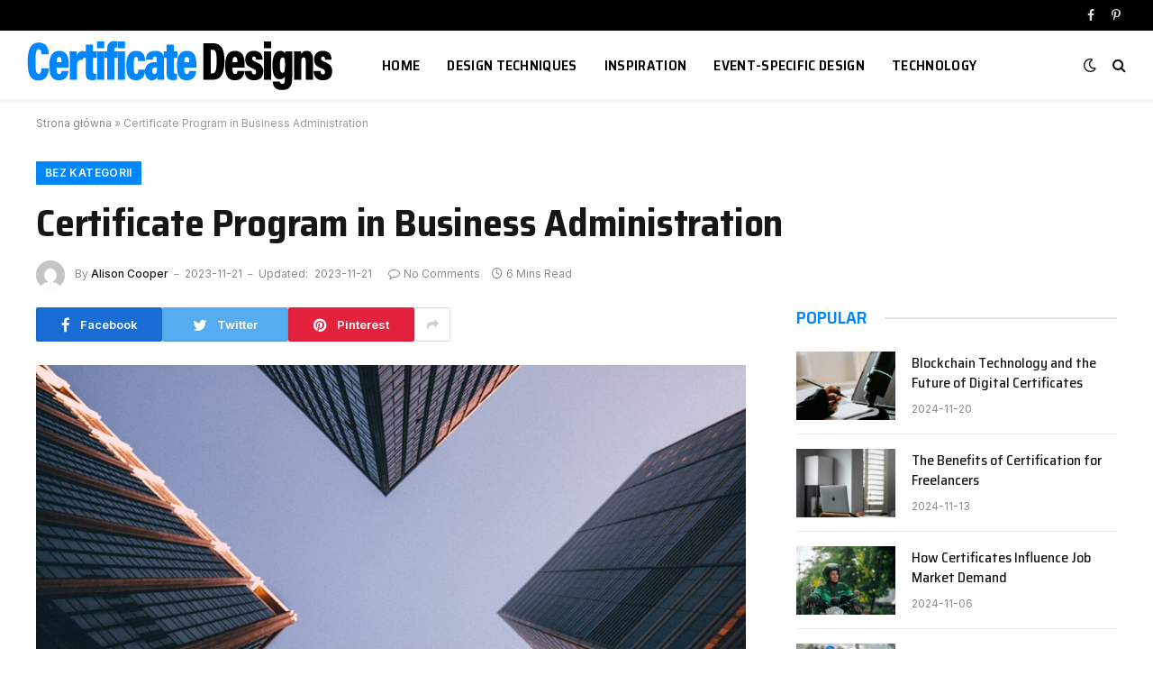

--- FILE ---
content_type: text/html; charset=UTF-8
request_url: https://certificatedesigns.com/bez-kategorii/certificate-program-in-business-administration/
body_size: 19240
content:

<!DOCTYPE html>
<html lang="en-US" class="s-light site-s-light">

<head>

	<meta charset="UTF-8" />
	<meta name="viewport" content="width=device-width, initial-scale=1" />
	<meta name='robots' content='index, follow, max-image-preview:large, max-snippet:-1, max-video-preview:-1' />

	<!-- This site is optimized with the Yoast SEO plugin v20.11 - https://yoast.com/wordpress/plugins/seo/ -->
	<title>Certificate Program in Business Administration</title><link rel="preload" as="image" imagesrcset="https://certificatedesigns.com/wp-content/uploads/2023/11/cropentropycstinysrgbfitmaxfmjpgixidM3w0NjEzMTF8MHwxfHJhbmRvbXx8fHx8fHx8fDE3MDA0Nzk2Nzh8ixlibrb-4.0.3q80w1080ext-683x1024.jpg 683w, https://certificatedesigns.com/wp-content/uploads/2023/11/cropentropycstinysrgbfitmaxfmjpgixidM3w0NjEzMTF8MHwxfHJhbmRvbXx8fHx8fHx8fDE3MDA0Nzk2Nzh8ixlibrb-4.0.3q80w1080ext-768x1152.jpg 768w, https://certificatedesigns.com/wp-content/uploads/2023/11/cropentropycstinysrgbfitmaxfmjpgixidM3w0NjEzMTF8MHwxfHJhbmRvbXx8fHx8fHx8fDE3MDA0Nzk2Nzh8ixlibrb-4.0.3q80w1080ext-1024x1536.jpg 1024w, https://certificatedesigns.com/wp-content/uploads/2023/11/cropentropycstinysrgbfitmaxfmjpgixidM3w0NjEzMTF8MHwxfHJhbmRvbXx8fHx8fHx8fDE3MDA0Nzk2Nzh8ixlibrb-4.0.3q80w1080ext-450x675.jpg 450w, https://certificatedesigns.com/wp-content/uploads/2023/11/cropentropycstinysrgbfitmaxfmjpgixidM3w0NjEzMTF8MHwxfHJhbmRvbXx8fHx8fHx8fDE3MDA0Nzk2Nzh8ixlibrb-4.0.3q80w1080ext.jpg 1080w" imagesizes="(max-width: 788px) 100vw, 788px" /><link rel="preload" as="font" href="https://certificatedesigns.com/wp-content/themes/smart-mag/css/icons/fonts/ts-icons.woff2?v2.4" type="font/woff2" crossorigin="anonymous" />
	<meta name="description" content="Gain essential business skills with our Certificate Program in Business Administration 🔑. Advance your career today ✔️!" />
	<link rel="canonical" href="https://certificatedesigns.com/bez-kategorii/certificate-program-in-business-administration/" />
	<meta property="og:locale" content="en_US" />
	<meta property="og:type" content="article" />
	<meta property="og:title" content="Certificate Program in Business Administration" />
	<meta property="og:description" content="Gain essential business skills with our Certificate Program in Business Administration 🔑. Advance your career today ✔️!" />
	<meta property="og:url" content="https://certificatedesigns.com/bez-kategorii/certificate-program-in-business-administration/" />
	<meta property="og:site_name" content="Certificate Designs" />
	<meta property="article:published_time" content="2023-11-21T11:00:00+00:00" />
	<meta property="article:modified_time" content="2023-11-21T12:06:07+00:00" />
	<meta property="og:image" content="https://certificatedesigns.com/wp-content/uploads/2023/11/cropentropycstinysrgbfitmaxfmjpgixidM3w0NjEzMTF8MHwxfHJhbmRvbXx8fHx8fHx8fDE3MDA0Nzk2Nzh8ixlibrb-4.0.3q80w1080ext.jpg" />
	<meta property="og:image:width" content="1080" />
	<meta property="og:image:height" content="1620" />
	<meta property="og:image:type" content="image/jpeg" />
	<meta name="author" content="Alison Cooper" />
	<meta name="twitter:card" content="summary_large_image" />
	<meta name="twitter:label1" content="Written by" />
	<meta name="twitter:data1" content="Alison Cooper" />
	<meta name="twitter:label2" content="Est. reading time" />
	<meta name="twitter:data2" content="6 minutes" />
	<script type="application/ld+json" class="yoast-schema-graph">{"@context":"https://schema.org","@graph":[{"@type":"WebPage","@id":"https://certificatedesigns.com/bez-kategorii/certificate-program-in-business-administration/","url":"https://certificatedesigns.com/bez-kategorii/certificate-program-in-business-administration/","name":"Certificate Program in Business Administration","isPartOf":{"@id":"https://certificatedesigns.com/#website"},"primaryImageOfPage":{"@id":"https://certificatedesigns.com/bez-kategorii/certificate-program-in-business-administration/#primaryimage"},"image":{"@id":"https://certificatedesigns.com/bez-kategorii/certificate-program-in-business-administration/#primaryimage"},"thumbnailUrl":"https://certificatedesigns.com/wp-content/uploads/2023/11/cropentropycstinysrgbfitmaxfmjpgixidM3w0NjEzMTF8MHwxfHJhbmRvbXx8fHx8fHx8fDE3MDA0Nzk2Nzh8ixlibrb-4.0.3q80w1080ext.jpg","datePublished":"2023-11-21T11:00:00+00:00","dateModified":"2023-11-21T12:06:07+00:00","author":{"@id":"https://certificatedesigns.com/#/schema/person/475fd37afdbfa19414b4a9361c13d24d"},"description":"Gain essential business skills with our Certificate Program in Business Administration 🔑. Advance your career today ✔️!","breadcrumb":{"@id":"https://certificatedesigns.com/bez-kategorii/certificate-program-in-business-administration/#breadcrumb"},"inLanguage":"en-US","potentialAction":[{"@type":"ReadAction","target":["https://certificatedesigns.com/bez-kategorii/certificate-program-in-business-administration/"]}]},{"@type":"ImageObject","inLanguage":"en-US","@id":"https://certificatedesigns.com/bez-kategorii/certificate-program-in-business-administration/#primaryimage","url":"https://certificatedesigns.com/wp-content/uploads/2023/11/cropentropycstinysrgbfitmaxfmjpgixidM3w0NjEzMTF8MHwxfHJhbmRvbXx8fHx8fHx8fDE3MDA0Nzk2Nzh8ixlibrb-4.0.3q80w1080ext.jpg","contentUrl":"https://certificatedesigns.com/wp-content/uploads/2023/11/cropentropycstinysrgbfitmaxfmjpgixidM3w0NjEzMTF8MHwxfHJhbmRvbXx8fHx8fHx8fDE3MDA0Nzk2Nzh8ixlibrb-4.0.3q80w1080ext.jpg","width":1080,"height":1620,"caption":"Certificate Program in Business Administration"},{"@type":"BreadcrumbList","@id":"https://certificatedesigns.com/bez-kategorii/certificate-program-in-business-administration/#breadcrumb","itemListElement":[{"@type":"ListItem","position":1,"name":"Strona główna","item":"https://certificatedesigns.com/"},{"@type":"ListItem","position":2,"name":"Certificate Program in Business Administration"}]},{"@type":"WebSite","@id":"https://certificatedesigns.com/#website","url":"https://certificatedesigns.com/","name":"Certificate Designs","description":"Certificate Designs","potentialAction":[{"@type":"SearchAction","target":{"@type":"EntryPoint","urlTemplate":"https://certificatedesigns.com/?s={search_term_string}"},"query-input":"required name=search_term_string"}],"inLanguage":"en-US"},{"@type":"Person","@id":"https://certificatedesigns.com/#/schema/person/475fd37afdbfa19414b4a9361c13d24d","name":"Alison Cooper","image":{"@type":"ImageObject","inLanguage":"en-US","@id":"https://certificatedesigns.com/#/schema/person/image/","url":"https://secure.gravatar.com/avatar/69b88eb93c9361a1375ff0522e343e54c5bf0f3be7e37978f279c5ec8079d93a?s=96&d=mm&r=g","contentUrl":"https://secure.gravatar.com/avatar/69b88eb93c9361a1375ff0522e343e54c5bf0f3be7e37978f279c5ec8079d93a?s=96&d=mm&r=g","caption":"Alison Cooper"},"description":"Hey, I'm Ali! With a keen eye for design and a passion for creativity, I strive to bring elegance and inspiration to every article I write about different certificate templates.","url":"https://certificatedesigns.com/author/aksen-semak/"}]}</script>
	<!-- / Yoast SEO plugin. -->


<link rel='dns-prefetch' href='//fonts.googleapis.com' />
<link rel="alternate" type="application/rss+xml" title="Certificate Designs &raquo; Feed" href="https://certificatedesigns.com/feed/" />
<link rel="alternate" type="application/rss+xml" title="Certificate Designs &raquo; Comments Feed" href="https://certificatedesigns.com/comments/feed/" />
<link rel="alternate" type="application/rss+xml" title="Certificate Designs &raquo; Certificate Program in Business Administration Comments Feed" href="https://certificatedesigns.com/bez-kategorii/certificate-program-in-business-administration/feed/" />
<link rel="alternate" title="oEmbed (JSON)" type="application/json+oembed" href="https://certificatedesigns.com/wp-json/oembed/1.0/embed?url=https%3A%2F%2Fcertificatedesigns.com%2Fbez-kategorii%2Fcertificate-program-in-business-administration%2F" />
<link rel="alternate" title="oEmbed (XML)" type="text/xml+oembed" href="https://certificatedesigns.com/wp-json/oembed/1.0/embed?url=https%3A%2F%2Fcertificatedesigns.com%2Fbez-kategorii%2Fcertificate-program-in-business-administration%2F&#038;format=xml" />
<style id='wp-img-auto-sizes-contain-inline-css' type='text/css'>
img:is([sizes=auto i],[sizes^="auto," i]){contain-intrinsic-size:3000px 1500px}
/*# sourceURL=wp-img-auto-sizes-contain-inline-css */
</style>
<style id='wp-emoji-styles-inline-css' type='text/css'>

	img.wp-smiley, img.emoji {
		display: inline !important;
		border: none !important;
		box-shadow: none !important;
		height: 1em !important;
		width: 1em !important;
		margin: 0 0.07em !important;
		vertical-align: -0.1em !important;
		background: none !important;
		padding: 0 !important;
	}
/*# sourceURL=wp-emoji-styles-inline-css */
</style>
<link rel='stylesheet' id='wp-block-library-css' href='https://certificatedesigns.com/wp-includes/css/dist/block-library/style.min.css?ver=6.9' type='text/css' media='all' />
<style id='global-styles-inline-css' type='text/css'>
:root{--wp--preset--aspect-ratio--square: 1;--wp--preset--aspect-ratio--4-3: 4/3;--wp--preset--aspect-ratio--3-4: 3/4;--wp--preset--aspect-ratio--3-2: 3/2;--wp--preset--aspect-ratio--2-3: 2/3;--wp--preset--aspect-ratio--16-9: 16/9;--wp--preset--aspect-ratio--9-16: 9/16;--wp--preset--color--black: #000000;--wp--preset--color--cyan-bluish-gray: #abb8c3;--wp--preset--color--white: #ffffff;--wp--preset--color--pale-pink: #f78da7;--wp--preset--color--vivid-red: #cf2e2e;--wp--preset--color--luminous-vivid-orange: #ff6900;--wp--preset--color--luminous-vivid-amber: #fcb900;--wp--preset--color--light-green-cyan: #7bdcb5;--wp--preset--color--vivid-green-cyan: #00d084;--wp--preset--color--pale-cyan-blue: #8ed1fc;--wp--preset--color--vivid-cyan-blue: #0693e3;--wp--preset--color--vivid-purple: #9b51e0;--wp--preset--gradient--vivid-cyan-blue-to-vivid-purple: linear-gradient(135deg,rgb(6,147,227) 0%,rgb(155,81,224) 100%);--wp--preset--gradient--light-green-cyan-to-vivid-green-cyan: linear-gradient(135deg,rgb(122,220,180) 0%,rgb(0,208,130) 100%);--wp--preset--gradient--luminous-vivid-amber-to-luminous-vivid-orange: linear-gradient(135deg,rgb(252,185,0) 0%,rgb(255,105,0) 100%);--wp--preset--gradient--luminous-vivid-orange-to-vivid-red: linear-gradient(135deg,rgb(255,105,0) 0%,rgb(207,46,46) 100%);--wp--preset--gradient--very-light-gray-to-cyan-bluish-gray: linear-gradient(135deg,rgb(238,238,238) 0%,rgb(169,184,195) 100%);--wp--preset--gradient--cool-to-warm-spectrum: linear-gradient(135deg,rgb(74,234,220) 0%,rgb(151,120,209) 20%,rgb(207,42,186) 40%,rgb(238,44,130) 60%,rgb(251,105,98) 80%,rgb(254,248,76) 100%);--wp--preset--gradient--blush-light-purple: linear-gradient(135deg,rgb(255,206,236) 0%,rgb(152,150,240) 100%);--wp--preset--gradient--blush-bordeaux: linear-gradient(135deg,rgb(254,205,165) 0%,rgb(254,45,45) 50%,rgb(107,0,62) 100%);--wp--preset--gradient--luminous-dusk: linear-gradient(135deg,rgb(255,203,112) 0%,rgb(199,81,192) 50%,rgb(65,88,208) 100%);--wp--preset--gradient--pale-ocean: linear-gradient(135deg,rgb(255,245,203) 0%,rgb(182,227,212) 50%,rgb(51,167,181) 100%);--wp--preset--gradient--electric-grass: linear-gradient(135deg,rgb(202,248,128) 0%,rgb(113,206,126) 100%);--wp--preset--gradient--midnight: linear-gradient(135deg,rgb(2,3,129) 0%,rgb(40,116,252) 100%);--wp--preset--font-size--small: 13px;--wp--preset--font-size--medium: 20px;--wp--preset--font-size--large: 36px;--wp--preset--font-size--x-large: 42px;--wp--preset--spacing--20: 0.44rem;--wp--preset--spacing--30: 0.67rem;--wp--preset--spacing--40: 1rem;--wp--preset--spacing--50: 1.5rem;--wp--preset--spacing--60: 2.25rem;--wp--preset--spacing--70: 3.38rem;--wp--preset--spacing--80: 5.06rem;--wp--preset--shadow--natural: 6px 6px 9px rgba(0, 0, 0, 0.2);--wp--preset--shadow--deep: 12px 12px 50px rgba(0, 0, 0, 0.4);--wp--preset--shadow--sharp: 6px 6px 0px rgba(0, 0, 0, 0.2);--wp--preset--shadow--outlined: 6px 6px 0px -3px rgb(255, 255, 255), 6px 6px rgb(0, 0, 0);--wp--preset--shadow--crisp: 6px 6px 0px rgb(0, 0, 0);}:where(.is-layout-flex){gap: 0.5em;}:where(.is-layout-grid){gap: 0.5em;}body .is-layout-flex{display: flex;}.is-layout-flex{flex-wrap: wrap;align-items: center;}.is-layout-flex > :is(*, div){margin: 0;}body .is-layout-grid{display: grid;}.is-layout-grid > :is(*, div){margin: 0;}:where(.wp-block-columns.is-layout-flex){gap: 2em;}:where(.wp-block-columns.is-layout-grid){gap: 2em;}:where(.wp-block-post-template.is-layout-flex){gap: 1.25em;}:where(.wp-block-post-template.is-layout-grid){gap: 1.25em;}.has-black-color{color: var(--wp--preset--color--black) !important;}.has-cyan-bluish-gray-color{color: var(--wp--preset--color--cyan-bluish-gray) !important;}.has-white-color{color: var(--wp--preset--color--white) !important;}.has-pale-pink-color{color: var(--wp--preset--color--pale-pink) !important;}.has-vivid-red-color{color: var(--wp--preset--color--vivid-red) !important;}.has-luminous-vivid-orange-color{color: var(--wp--preset--color--luminous-vivid-orange) !important;}.has-luminous-vivid-amber-color{color: var(--wp--preset--color--luminous-vivid-amber) !important;}.has-light-green-cyan-color{color: var(--wp--preset--color--light-green-cyan) !important;}.has-vivid-green-cyan-color{color: var(--wp--preset--color--vivid-green-cyan) !important;}.has-pale-cyan-blue-color{color: var(--wp--preset--color--pale-cyan-blue) !important;}.has-vivid-cyan-blue-color{color: var(--wp--preset--color--vivid-cyan-blue) !important;}.has-vivid-purple-color{color: var(--wp--preset--color--vivid-purple) !important;}.has-black-background-color{background-color: var(--wp--preset--color--black) !important;}.has-cyan-bluish-gray-background-color{background-color: var(--wp--preset--color--cyan-bluish-gray) !important;}.has-white-background-color{background-color: var(--wp--preset--color--white) !important;}.has-pale-pink-background-color{background-color: var(--wp--preset--color--pale-pink) !important;}.has-vivid-red-background-color{background-color: var(--wp--preset--color--vivid-red) !important;}.has-luminous-vivid-orange-background-color{background-color: var(--wp--preset--color--luminous-vivid-orange) !important;}.has-luminous-vivid-amber-background-color{background-color: var(--wp--preset--color--luminous-vivid-amber) !important;}.has-light-green-cyan-background-color{background-color: var(--wp--preset--color--light-green-cyan) !important;}.has-vivid-green-cyan-background-color{background-color: var(--wp--preset--color--vivid-green-cyan) !important;}.has-pale-cyan-blue-background-color{background-color: var(--wp--preset--color--pale-cyan-blue) !important;}.has-vivid-cyan-blue-background-color{background-color: var(--wp--preset--color--vivid-cyan-blue) !important;}.has-vivid-purple-background-color{background-color: var(--wp--preset--color--vivid-purple) !important;}.has-black-border-color{border-color: var(--wp--preset--color--black) !important;}.has-cyan-bluish-gray-border-color{border-color: var(--wp--preset--color--cyan-bluish-gray) !important;}.has-white-border-color{border-color: var(--wp--preset--color--white) !important;}.has-pale-pink-border-color{border-color: var(--wp--preset--color--pale-pink) !important;}.has-vivid-red-border-color{border-color: var(--wp--preset--color--vivid-red) !important;}.has-luminous-vivid-orange-border-color{border-color: var(--wp--preset--color--luminous-vivid-orange) !important;}.has-luminous-vivid-amber-border-color{border-color: var(--wp--preset--color--luminous-vivid-amber) !important;}.has-light-green-cyan-border-color{border-color: var(--wp--preset--color--light-green-cyan) !important;}.has-vivid-green-cyan-border-color{border-color: var(--wp--preset--color--vivid-green-cyan) !important;}.has-pale-cyan-blue-border-color{border-color: var(--wp--preset--color--pale-cyan-blue) !important;}.has-vivid-cyan-blue-border-color{border-color: var(--wp--preset--color--vivid-cyan-blue) !important;}.has-vivid-purple-border-color{border-color: var(--wp--preset--color--vivid-purple) !important;}.has-vivid-cyan-blue-to-vivid-purple-gradient-background{background: var(--wp--preset--gradient--vivid-cyan-blue-to-vivid-purple) !important;}.has-light-green-cyan-to-vivid-green-cyan-gradient-background{background: var(--wp--preset--gradient--light-green-cyan-to-vivid-green-cyan) !important;}.has-luminous-vivid-amber-to-luminous-vivid-orange-gradient-background{background: var(--wp--preset--gradient--luminous-vivid-amber-to-luminous-vivid-orange) !important;}.has-luminous-vivid-orange-to-vivid-red-gradient-background{background: var(--wp--preset--gradient--luminous-vivid-orange-to-vivid-red) !important;}.has-very-light-gray-to-cyan-bluish-gray-gradient-background{background: var(--wp--preset--gradient--very-light-gray-to-cyan-bluish-gray) !important;}.has-cool-to-warm-spectrum-gradient-background{background: var(--wp--preset--gradient--cool-to-warm-spectrum) !important;}.has-blush-light-purple-gradient-background{background: var(--wp--preset--gradient--blush-light-purple) !important;}.has-blush-bordeaux-gradient-background{background: var(--wp--preset--gradient--blush-bordeaux) !important;}.has-luminous-dusk-gradient-background{background: var(--wp--preset--gradient--luminous-dusk) !important;}.has-pale-ocean-gradient-background{background: var(--wp--preset--gradient--pale-ocean) !important;}.has-electric-grass-gradient-background{background: var(--wp--preset--gradient--electric-grass) !important;}.has-midnight-gradient-background{background: var(--wp--preset--gradient--midnight) !important;}.has-small-font-size{font-size: var(--wp--preset--font-size--small) !important;}.has-medium-font-size{font-size: var(--wp--preset--font-size--medium) !important;}.has-large-font-size{font-size: var(--wp--preset--font-size--large) !important;}.has-x-large-font-size{font-size: var(--wp--preset--font-size--x-large) !important;}
/*# sourceURL=global-styles-inline-css */
</style>

<style id='classic-theme-styles-inline-css' type='text/css'>
/*! This file is auto-generated */
.wp-block-button__link{color:#fff;background-color:#32373c;border-radius:9999px;box-shadow:none;text-decoration:none;padding:calc(.667em + 2px) calc(1.333em + 2px);font-size:1.125em}.wp-block-file__button{background:#32373c;color:#fff;text-decoration:none}
/*# sourceURL=/wp-includes/css/classic-themes.min.css */
</style>
<link rel='stylesheet' id='kk-star-ratings-css' href='https://certificatedesigns.com/wp-content/plugins/kk-star-ratings/src/core/public/css/kk-star-ratings.min.css?ver=5.4.5' type='text/css' media='all' />
<link rel='stylesheet' id='cssName-css' href='https://certificatedesigns.com/wp-content/plugins/plugin-boostsite/asset/css/css.css?ver=6.9' type='text/css' media='all' />
<link rel='stylesheet' id='ez-toc-css' href='https://certificatedesigns.com/wp-content/plugins/easy-table-of-contents/assets/css/screen.min.css?ver=2.0.53' type='text/css' media='all' />
<style id='ez-toc-inline-css' type='text/css'>
div#ez-toc-container p.ez-toc-title {font-size: 120%;}div#ez-toc-container p.ez-toc-title {font-weight: 500;}div#ez-toc-container ul li {font-size: 95%;}div#ez-toc-container nav ul ul li ul li {font-size: 90%!important;}
.ez-toc-container-direction {direction: ltr;}.ez-toc-counter ul{counter-reset: item ;}.ez-toc-counter nav ul li a::before {content: counters(item, ".", decimal) ". ";display: inline-block;counter-increment: item;flex-grow: 0;flex-shrink: 0;margin-right: .2em; float: left; }.ez-toc-widget-direction {direction: ltr;}.ez-toc-widget-container ul{counter-reset: item ;}.ez-toc-widget-container nav ul li a::before {content: counters(item, ".", decimal) ". ";display: inline-block;counter-increment: item;flex-grow: 0;flex-shrink: 0;margin-right: .2em; float: left; }
/*# sourceURL=ez-toc-inline-css */
</style>
<link rel='stylesheet' id='smartmag-core-css' href='https://certificatedesigns.com/wp-content/themes/smart-mag/style.css?ver=9.1.0' type='text/css' media='all' />
<style id='smartmag-core-inline-css' type='text/css'>
:root { --c-main: #0087ff;
--c-main-rgb: 0,135,255;
--text-font: "Inter", system-ui, -apple-system, "Segoe UI", Arial, sans-serif;
--body-font: "Inter", system-ui, -apple-system, "Segoe UI", Arial, sans-serif;
--title-font: "Saira Semi Condensed", system-ui, -apple-system, "Segoe UI", Arial, sans-serif;
--h-font: "Saira Semi Condensed", system-ui, -apple-system, "Segoe UI", Arial, sans-serif;
--title-size-xs: 16px;
--title-size-s: 18px;
--title-size-n: 19px;
--title-size-m: 21px;
--title-fw-bold: 600;
--title-fw-semi: 500;
--excerpt-size: 14px; }
.smart-head-main { --c-shadow: rgba(0,0,0,0.05); }
.smart-head-main .smart-head-top { --head-h: 34px; }
.smart-head-main .smart-head-mid { --head-h: 76px; }
.smart-head-main .smart-head-bot { border-top-width: 0px; }
.navigation { font-family: "Saira Semi Condensed", system-ui, -apple-system, "Segoe UI", Arial, sans-serif; }
.navigation-main .menu > li > a { font-size: 16px; font-weight: 600; text-transform: uppercase; letter-spacing: .02em; }
.navigation-main .menu > li li a { font-size: 14px; }
.navigation-main { --nav-items-space: 15px; }
.s-light .navigation-main { --c-nav: #000000; }
.s-light .navigation { --c-nav-blip: var(--c-main); }
.mobile-menu { font-family: "Saira Semi Condensed", system-ui, -apple-system, "Segoe UI", Arial, sans-serif; font-weight: 600; }
.navigation-small { font-family: "Inter", system-ui, -apple-system, "Segoe UI", Arial, sans-serif; margin-left: calc(-1 * var(--nav-items-space)); }
.smart-head-main .spc-social { --c-spc-social-hov: #f2f2f2; --spc-social-space: 5px; }
.smart-head-main .logo-is-image { padding-right: 5px; }
.post-meta .post-cat > a { font-family: "Saira Semi Condensed", system-ui, -apple-system, "Segoe UI", Arial, sans-serif; }
.post-meta .text-in, .post-meta .post-cat > a { font-size: 14px; }
.post-meta .post-cat > a { font-weight: 600; }
.post-meta { --p-meta-sep: "\2013"; --p-meta-sep-pad: 6px; }
.block-head-b .heading { font-size: 24px; font-weight: 600; letter-spacing: 0.04em; }
.block-head-e2 .heading { font-weight: 600; color: var(--c-main); }
.list-post { --list-p-media-width: 29.94923858%; --list-p-media-max-width: 85%; }
.a-wrap-2:not(._) { margin-top: 0px; }
@media (min-width: 940px) and (max-width: 1200px) { .navigation-main .menu > li > a { font-size: calc(10px + (16px - 10px) * .7); } }


/*# sourceURL=smartmag-core-inline-css */
</style>
<link rel='stylesheet' id='smartmag-magnific-popup-css' href='https://certificatedesigns.com/wp-content/themes/smart-mag/css/lightbox.css?ver=9.1.0' type='text/css' media='all' />
<link rel='stylesheet' id='smartmag-icons-css' href='https://certificatedesigns.com/wp-content/themes/smart-mag/css/icons/icons.css?ver=9.1.0' type='text/css' media='all' />
<link rel='stylesheet' id='smartmag-gfonts-custom-css' href='https://fonts.googleapis.com/css?family=Inter%3A400%2C500%2C600%2C700%7CSaira+Semi+Condensed%3A400%2C500%2C600%2C700&#038;display=swap' type='text/css' media='all' />
<script type="text/javascript" src="https://certificatedesigns.com/wp-includes/js/jquery/jquery.min.js?ver=3.7.1" id="jquery-core-js"></script>
<script type="text/javascript" src="https://certificatedesigns.com/wp-includes/js/jquery/jquery-migrate.min.js?ver=3.4.1" id="jquery-migrate-js"></script>
<script type="text/javascript" id="ez-toc-scroll-scriptjs-js-after">
/* <![CDATA[ */
jQuery(document).ready(function(){document.querySelectorAll(".ez-toc-section").forEach(t=>{t.setAttribute("ez-toc-data-id","#"+decodeURI(t.getAttribute("id")))}),jQuery("a.ez-toc-link").click(function(){let t=jQuery(this).attr("href"),e=jQuery("#wpadminbar"),i=0;30>30&&(i=30),e.length&&(i+=e.height()),jQuery('[ez-toc-data-id="'+decodeURI(t)+'"]').length>0&&(i=jQuery('[ez-toc-data-id="'+decodeURI(t)+'"]').offset().top-i),jQuery("html, body").animate({scrollTop:i},500)})});
//# sourceURL=ez-toc-scroll-scriptjs-js-after
/* ]]> */
</script>
<link rel="https://api.w.org/" href="https://certificatedesigns.com/wp-json/" /><link rel="alternate" title="JSON" type="application/json" href="https://certificatedesigns.com/wp-json/wp/v2/posts/1984" /><link rel="EditURI" type="application/rsd+xml" title="RSD" href="https://certificatedesigns.com/xmlrpc.php?rsd" />
<meta name="generator" content="WordPress 6.9" />
<link rel='shortlink' href='https://certificatedesigns.com/?p=1984' />
<meta name="description" content="Certificate Program in Business Administration ⚡ check it out! ✅">
		<script>
		var BunyadSchemeKey = 'bunyad-scheme';
		(() => {
			const d = document.documentElement;
			const c = d.classList;
			var scheme = localStorage.getItem(BunyadSchemeKey);
			
			if (scheme) {
				d.dataset.origClass = c;
				scheme === 'dark' ? c.remove('s-light', 'site-s-light') : c.remove('s-dark', 'site-s-dark');
				c.add('site-s-' + scheme, 's-' + scheme);
			}
		})();
		</script>
		<meta name="generator" content="Elementor 3.14.1; features: e_dom_optimization, e_optimized_assets_loading, e_optimized_css_loading, a11y_improvements, additional_custom_breakpoints; settings: css_print_method-external, google_font-enabled, font_display-swap">
<style type="text/css">.recentcomments a{display:inline !important;padding:0 !important;margin:0 !important;}</style><link rel="icon" href="https://certificatedesigns.com/wp-content/uploads/2023/07/cropped-favicon-certificatedesigns-32x32.jpg" sizes="32x32" />
<link rel="icon" href="https://certificatedesigns.com/wp-content/uploads/2023/07/cropped-favicon-certificatedesigns-192x192.jpg" sizes="192x192" />
<link rel="apple-touch-icon" href="https://certificatedesigns.com/wp-content/uploads/2023/07/cropped-favicon-certificatedesigns-180x180.jpg" />
<meta name="msapplication-TileImage" content="https://certificatedesigns.com/wp-content/uploads/2023/07/cropped-favicon-certificatedesigns-270x270.jpg" />


</head>

<body class="wp-singular post-template-default single single-post postid-1984 single-format-standard wp-theme-smart-mag right-sidebar post-layout-large post-cat-1 has-lb has-lb-sm layout-normal elementor-default elementor-kit-6">



<div class="main-wrap">

	
<div class="off-canvas-backdrop"></div>
<div class="mobile-menu-container off-canvas" id="off-canvas">

	<div class="off-canvas-head">
		<a href="#" class="close"><i class="tsi tsi-times"></i></a>

		<div class="ts-logo">
			<img class="logo-mobile logo-image logo-image-dark" src="https://certificatedesigns.com/wp-content/uploads/2023/07/certificate_designs_logo_dark.png" width="170" height="28" alt="Certificate Designs"/><img class="logo-mobile logo-image" src="https://certificatedesigns.com/wp-content/uploads/2023/07/certificatedesigns_logo_light.png" width="170" height="28" alt="Certificate Designs"/>		</div>
	</div>

	<div class="off-canvas-content">

					<ul class="mobile-menu"></ul>
		
					<div class="off-canvas-widgets">
				
		<div id="smartmag-block-newsletter-1" class="widget ts-block-widget smartmag-widget-newsletter">		
		<div class="block">
			<div class="block-newsletter ">
	<div class="spc-newsletter spc-newsletter-b spc-newsletter-center spc-newsletter-sm">

		<div class="bg-wrap"></div>

		
		<div class="inner">

			
			
			<h3 class="heading">
				Subscribe to Updates			</h3>

							<div class="base-text message">
					<p>Get the latest creative news from FooBar about art, design and business.</p>
</div>
			
							<form method="post" action="" class="form fields-style fields-full" target="_blank">
					<div class="main-fields">
						<p class="field-email">
							<input type="email" name="EMAIL" placeholder="Your email address.." required />
						</p>
						
						<p class="field-submit">
							<input type="submit" value="Subscribe" />
						</p>
					</div>

											<p class="disclaimer">
							<label>
																	<input type="checkbox" name="privacy" required />
								
								By signing up, you agree to the our terms and our <a href="#">Privacy Policy</a> agreement.							</label>
						</p>
									</form>
			
			
		</div>
	</div>
</div>		</div>

		</div>			</div>
		
		
		<div class="spc-social-block spc-social spc-social-b smart-head-social">
		
			
				<a href="https://www.facebook.com/bestcertificatedesigns/" class="link service s-facebook" target="_blank" rel="noopener">
					<i class="icon tsi tsi-facebook"></i>
					<span class="visuallyhidden">Facebook</span>
				</a>
									
			
				<a href="#" class="link service s-twitter" target="_blank" rel="noopener">
					<i class="icon tsi tsi-twitter"></i>
					<span class="visuallyhidden">Twitter</span>
				</a>
									
			
				<a href="#" class="link service s-instagram" target="_blank" rel="noopener">
					<i class="icon tsi tsi-instagram"></i>
					<span class="visuallyhidden">Instagram</span>
				</a>
									
			
		</div>

		
	</div>

</div>
<div class="smart-head smart-head-a smart-head-main" id="smart-head" data-sticky="auto" data-sticky-type="smart" data-sticky-full>
	
	<div class="smart-head-row smart-head-top s-dark smart-head-row-full">

		<div class="inner full">

							
				<div class="items items-left ">
					<div class="nav-wrap">
		<nav class="navigation navigation-small nav-hov-a">
					</nav>
	</div>
				</div>

							
				<div class="items items-center empty">
								</div>

							
				<div class="items items-right ">
				
		<div class="spc-social-block spc-social spc-social-a smart-head-social">
		
			
				<a href="https://www.facebook.com/bestcertificatedesigns/" class="link service s-facebook" target="_blank" rel="noopener">
					<i class="icon tsi tsi-facebook"></i>
					<span class="visuallyhidden">Facebook</span>
				</a>
									
			
				<a href="https://www.pinterest.com/bestcertificatedesigns/" class="link service s-pinterest" target="_blank" rel="noopener">
					<i class="icon tsi tsi-pinterest-p"></i>
					<span class="visuallyhidden">Pinterest</span>
				</a>
									
			
		</div>

						</div>

						
		</div>
	</div>

	
	<div class="smart-head-row smart-head-mid is-light smart-head-row-full">

		<div class="inner full">

							
				<div class="items items-left ">
					<a href="https://certificatedesigns.com/" title="Certificate Designs" rel="home" class="logo-link ts-logo logo-is-image">
		<span>
			
				
					<img src="https://certificatedesigns.com/wp-content/uploads/2023/07/certificate_designs_logo_dark.png" class="logo-image logo-image-dark" alt="Certificate Designs" width="339" height="55"/><img src="https://certificatedesigns.com/wp-content/uploads/2023/07/certificatedesigns_logo_light.png" class="logo-image" alt="Certificate Designs" width="339" height="55"/>
									 
					</span>
	</a>	<div class="nav-wrap">
		<nav class="navigation navigation-main nav-hov-a">
			<ul id="menu-main-menu" class="menu"><li id="menu-item-1628" class="menu-item menu-item-type-custom menu-item-object-custom menu-item-home menu-item-1628"><a href="https://certificatedesigns.com">Home</a></li>
<li id="menu-item-1790" class="menu-item menu-item-type-taxonomy menu-item-object-category menu-cat-19 menu-item-1790"><a href="https://certificatedesigns.com/category/design-techniques-principles/">Design Techniques</a></li>
<li id="menu-item-1791" class="menu-item menu-item-type-taxonomy menu-item-object-category menu-cat-22 menu-item-1791"><a href="https://certificatedesigns.com/category/material-historical-inspiration-and-trends/">Inspiration</a></li>
<li id="menu-item-1792" class="menu-item menu-item-type-taxonomy menu-item-object-category menu-cat-20 menu-item-1792"><a href="https://certificatedesigns.com/category/target-audience-event-specific-design/">Event-Specific Design</a></li>
<li id="menu-item-1793" class="menu-item menu-item-type-taxonomy menu-item-object-category menu-cat-21 menu-item-1793"><a href="https://certificatedesigns.com/category/technology-tools/">Technology</a></li>
</ul>		</nav>
	</div>
				</div>

							
				<div class="items items-center empty">
								</div>

							
				<div class="items items-right ">
				
<div class="scheme-switcher has-icon-only">
	<a href="#" class="toggle is-icon toggle-dark" title="Switch to Dark Design - easier on eyes.">
		<i class="icon tsi tsi-moon"></i>
	</a>
	<a href="#" class="toggle is-icon toggle-light" title="Switch to Light Design.">
		<i class="icon tsi tsi-bright"></i>
	</a>
</div>

	<a href="#" class="search-icon has-icon-only is-icon" title="Search">
		<i class="tsi tsi-search"></i>
	</a>

				</div>

						
		</div>
	</div>

	</div>
<div class="smart-head smart-head-a smart-head-mobile" id="smart-head-mobile" data-sticky="mid" data-sticky-type="smart" data-sticky-full>
	
	<div class="smart-head-row smart-head-mid smart-head-row-3 is-light smart-head-row-full">

		<div class="inner wrap">

							
				<div class="items items-left ">
				
<button class="offcanvas-toggle has-icon" type="button" aria-label="Menu">
	<span class="hamburger-icon hamburger-icon-a">
		<span class="inner"></span>
	</span>
</button>				</div>

							
				<div class="items items-center ">
					<a href="https://certificatedesigns.com/" title="Certificate Designs" rel="home" class="logo-link ts-logo logo-is-image">
		<span>
			
									<img class="logo-mobile logo-image logo-image-dark" src="https://certificatedesigns.com/wp-content/uploads/2023/07/certificate_designs_logo_dark.png" width="170" height="28" alt="Certificate Designs"/><img class="logo-mobile logo-image" src="https://certificatedesigns.com/wp-content/uploads/2023/07/certificatedesigns_logo_light.png" width="170" height="28" alt="Certificate Designs"/>									 
					</span>
	</a>				</div>

							
				<div class="items items-right ">
				
<div class="scheme-switcher has-icon-only">
	<a href="#" class="toggle is-icon toggle-dark" title="Switch to Dark Design - easier on eyes.">
		<i class="icon tsi tsi-moon"></i>
	</a>
	<a href="#" class="toggle is-icon toggle-light" title="Switch to Light Design.">
		<i class="icon tsi tsi-bright"></i>
	</a>
</div>

	<a href="#" class="search-icon has-icon-only is-icon" title="Search">
		<i class="tsi tsi-search"></i>
	</a>

				</div>

						
		</div>
	</div>

	</div>
<nav class="breadcrumbs is-full-width breadcrumbs-a" id="breadcrumb"><div class="inner ts-contain "><span><span><a href="https://certificatedesigns.com/">Strona główna</a></span> » <span class="breadcrumb_last" aria-current="page">Certificate Program in Business Administration</span></span></div></nav>
<div class="main ts-contain cf right-sidebar">
	
		
	<div class="the-post-header s-head-modern s-head-large">
	<div class="post-meta post-meta-a post-meta-left post-meta-single has-below"><div class="post-meta-items meta-above"><span class="meta-item cat-labels">
						
						<a href="https://certificatedesigns.com/category/bez-kategorii/" class="category term-color-1" rel="category">Bez kategorii</a>
					</span>
					</div><h1 class="is-title post-title">Certificate Program in Business Administration</h1><div class="post-meta-items meta-below has-author-img"><span class="meta-item post-author has-img"><img alt='Alison Cooper' src='https://secure.gravatar.com/avatar/69b88eb93c9361a1375ff0522e343e54c5bf0f3be7e37978f279c5ec8079d93a?s=32&#038;d=mm&#038;r=g' srcset='https://secure.gravatar.com/avatar/69b88eb93c9361a1375ff0522e343e54c5bf0f3be7e37978f279c5ec8079d93a?s=64&#038;d=mm&#038;r=g 2x' class='avatar avatar-32 photo' height='32' width='32' decoding='async'/><span class="by">By</span> <a href="https://certificatedesigns.com/author/aksen-semak/" title="Posts by Alison Cooper" rel="author">Alison Cooper</a></span><span class="meta-item date"><time class="post-date" datetime="2023-11-21T12:06:07+01:00">2023-11-21</time></span><span class="meta-item has-next-icon date-modified"><span class="updated-on">Updated:</span><time class="post-date" datetime="2023-11-21T13:06:07+01:00">2023-11-21</time></span><span class="has-next-icon meta-item comments has-icon"><a href="https://certificatedesigns.com/bez-kategorii/certificate-program-in-business-administration/#respond"><i class="tsi tsi-comment-o"></i>No Comments</a></span><span class="meta-item read-time has-icon"><i class="tsi tsi-clock"></i>6 Mins Read</span></div></div>
<div class="post-share post-share-b spc-social-colors  post-share-b1">

		
	
		
		<a href="https://www.facebook.com/sharer.php?u=https%3A%2F%2Fcertificatedesigns.com%2Fbez-kategorii%2Fcertificate-program-in-business-administration%2F" class="cf service s-facebook service-lg" 
			title="Share on Facebook" target="_blank" rel="nofollow noopener">
			<i class="tsi tsi-tsi tsi-facebook"></i>
			<span class="label">Facebook</span>
		</a>
			
		
		<a href="https://twitter.com/intent/tweet?url=https%3A%2F%2Fcertificatedesigns.com%2Fbez-kategorii%2Fcertificate-program-in-business-administration%2F&#038;text=Certificate%20Program%20in%20Business%20Administration" class="cf service s-twitter service-lg" 
			title="Share on Twitter" target="_blank" rel="nofollow noopener">
			<i class="tsi tsi-tsi tsi-twitter"></i>
			<span class="label">Twitter</span>
		</a>
			
		
		<a href="https://pinterest.com/pin/create/button/?url=https%3A%2F%2Fcertificatedesigns.com%2Fbez-kategorii%2Fcertificate-program-in-business-administration%2F&#038;media=https%3A%2F%2Fcertificatedesigns.com%2Fwp-content%2Fuploads%2F2023%2F11%2FcropentropycstinysrgbfitmaxfmjpgixidM3w0NjEzMTF8MHwxfHJhbmRvbXx8fHx8fHx8fDE3MDA0Nzk2Nzh8ixlibrb-4.0.3q80w1080ext.jpg&#038;description=Certificate%20Program%20in%20Business%20Administration" class="cf service s-pinterest service-lg" 
			title="Share on Pinterest" target="_blank" rel="nofollow noopener">
			<i class="tsi tsi-tsi tsi-pinterest"></i>
			<span class="label">Pinterest</span>
		</a>
			
		
		<a href="https://www.linkedin.com/shareArticle?mini=true&#038;url=https%3A%2F%2Fcertificatedesigns.com%2Fbez-kategorii%2Fcertificate-program-in-business-administration%2F" class="cf service s-linkedin service-sm" 
			title="Share on LinkedIn" target="_blank" rel="nofollow noopener">
			<i class="tsi tsi-tsi tsi-linkedin"></i>
			<span class="label">LinkedIn</span>
		</a>
			
		
		<a href="https://www.tumblr.com/share/link?url=https%3A%2F%2Fcertificatedesigns.com%2Fbez-kategorii%2Fcertificate-program-in-business-administration%2F&#038;name=Certificate%20Program%20in%20Business%20Administration" class="cf service s-tumblr service-sm" 
			title="Share on Tumblr" target="_blank" rel="nofollow noopener">
			<i class="tsi tsi-tsi tsi-tumblr"></i>
			<span class="label">Tumblr</span>
		</a>
			
		
		<a href="mailto:?subject=Certificate%20Program%20in%20Business%20Administration&#038;body=https%3A%2F%2Fcertificatedesigns.com%2Fbez-kategorii%2Fcertificate-program-in-business-administration%2F" class="cf service s-email service-sm" 
			title="Share via Email" target="_blank" rel="nofollow noopener">
			<i class="tsi tsi-tsi tsi-envelope-o"></i>
			<span class="label">Email</span>
		</a>
			
	
		
			<a href="#" class="show-more" title="Show More Social Sharing"><i class="tsi tsi-share"></i></a>
	
		
</div>
	
	
</div>
<div class="ts-row has-s-large-bot">
	<div class="col-8 main-content">

		
					<div class="single-featured">	
	<div class="featured">
				
			<a href="https://certificatedesigns.com/wp-content/uploads/2023/11/cropentropycstinysrgbfitmaxfmjpgixidM3w0NjEzMTF8MHwxfHJhbmRvbXx8fHx8fHx8fDE3MDA0Nzk2Nzh8ixlibrb-4.0.3q80w1080ext.jpg" class="image-link media-ratio ar-bunyad-main" title="Certificate Program in Business Administration"><img width="788" height="515" src="[data-uri]" class="attachment-large size-large lazyload wp-post-image" alt="Certificate Program in Business Administration" sizes="(max-width: 788px) 100vw, 788px" title="Certificate Program in Business Administration" decoding="async" fetchpriority="high" data-srcset="https://certificatedesigns.com/wp-content/uploads/2023/11/cropentropycstinysrgbfitmaxfmjpgixidM3w0NjEzMTF8MHwxfHJhbmRvbXx8fHx8fHx8fDE3MDA0Nzk2Nzh8ixlibrb-4.0.3q80w1080ext-683x1024.jpg 683w, https://certificatedesigns.com/wp-content/uploads/2023/11/cropentropycstinysrgbfitmaxfmjpgixidM3w0NjEzMTF8MHwxfHJhbmRvbXx8fHx8fHx8fDE3MDA0Nzk2Nzh8ixlibrb-4.0.3q80w1080ext-768x1152.jpg 768w, https://certificatedesigns.com/wp-content/uploads/2023/11/cropentropycstinysrgbfitmaxfmjpgixidM3w0NjEzMTF8MHwxfHJhbmRvbXx8fHx8fHx8fDE3MDA0Nzk2Nzh8ixlibrb-4.0.3q80w1080ext-1024x1536.jpg 1024w, https://certificatedesigns.com/wp-content/uploads/2023/11/cropentropycstinysrgbfitmaxfmjpgixidM3w0NjEzMTF8MHwxfHJhbmRvbXx8fHx8fHx8fDE3MDA0Nzk2Nzh8ixlibrb-4.0.3q80w1080ext-450x675.jpg 450w, https://certificatedesigns.com/wp-content/uploads/2023/11/cropentropycstinysrgbfitmaxfmjpgixidM3w0NjEzMTF8MHwxfHJhbmRvbXx8fHx8fHx8fDE3MDA0Nzk2Nzh8ixlibrb-4.0.3q80w1080ext.jpg 1080w" data-src="https://certificatedesigns.com/wp-content/uploads/2023/11/cropentropycstinysrgbfitmaxfmjpgixidM3w0NjEzMTF8MHwxfHJhbmRvbXx8fHx8fHx8fDE3MDA0Nzk2Nzh8ixlibrb-4.0.3q80w1080ext-683x1024.jpg" /></a>		
						
			</div>

	</div>
		
		<div class="the-post s-post-large">

			<article id="post-1984" class="post-1984 post type-post status-publish format-standard has-post-thumbnail category-bez-kategorii">
				
<div class="post-content-wrap has-share-float">
						<div class="post-share-float share-float-d is-hidden spc-social-colors spc-social-bg">
	<div class="inner">
					<span class="share-text">Share</span>
		
		<div class="services">
					
				
			<a href="https://www.facebook.com/sharer.php?u=https%3A%2F%2Fcertificatedesigns.com%2Fbez-kategorii%2Fcertificate-program-in-business-administration%2F" class="cf service s-facebook" target="_blank" title="Facebook">
				<i class="tsi tsi-facebook"></i>
				<span class="label">Facebook</span>
			</a>
				
				
			<a href="https://twitter.com/intent/tweet?url=https%3A%2F%2Fcertificatedesigns.com%2Fbez-kategorii%2Fcertificate-program-in-business-administration%2F&text=Certificate%20Program%20in%20Business%20Administration" class="cf service s-twitter" target="_blank" title="Twitter">
				<i class="tsi tsi-twitter"></i>
				<span class="label">Twitter</span>
			</a>
				
				
			<a href="https://www.linkedin.com/shareArticle?mini=true&url=https%3A%2F%2Fcertificatedesigns.com%2Fbez-kategorii%2Fcertificate-program-in-business-administration%2F" class="cf service s-linkedin" target="_blank" title="LinkedIn">
				<i class="tsi tsi-linkedin"></i>
				<span class="label">LinkedIn</span>
			</a>
				
				
			<a href="https://pinterest.com/pin/create/button/?url=https%3A%2F%2Fcertificatedesigns.com%2Fbez-kategorii%2Fcertificate-program-in-business-administration%2F&media=https%3A%2F%2Fcertificatedesigns.com%2Fwp-content%2Fuploads%2F2023%2F11%2FcropentropycstinysrgbfitmaxfmjpgixidM3w0NjEzMTF8MHwxfHJhbmRvbXx8fHx8fHx8fDE3MDA0Nzk2Nzh8ixlibrb-4.0.3q80w1080ext.jpg&description=Certificate%20Program%20in%20Business%20Administration" class="cf service s-pinterest" target="_blank" title="Pinterest">
				<i class="tsi tsi-pinterest-p"></i>
				<span class="label">Pinterest</span>
			</a>
				
				
			<a href="mailto:?subject=Certificate%20Program%20in%20Business%20Administration&body=https%3A%2F%2Fcertificatedesigns.com%2Fbez-kategorii%2Fcertificate-program-in-business-administration%2F" class="cf service s-email" target="_blank" title="Email">
				<i class="tsi tsi-envelope-o"></i>
				<span class="label">Email</span>
			</a>
				
		
					
		</div>
	</div>		
</div>
			
	<div class="post-content cf entry-content content-spacious">

		
				
		<div id="ez-toc-container" class="ez-toc-v2_0_53 ez-toc-wrap-center counter-hierarchy ez-toc-counter ez-toc-grey ez-toc-container-direction">
<div class="ez-toc-title-container">
<p class="ez-toc-title " >Table of Contents</p>
<span class="ez-toc-title-toggle"></span></div>
<nav><ul class='ez-toc-list ez-toc-list-level-1 ' ><li class='ez-toc-page-1 ez-toc-heading-level-2'><a class="ez-toc-link ez-toc-heading-1" href="#Benefits_of_Pursuing_a_Certificate_Program_in_Business_Administration" title="Benefits of Pursuing a Certificate Program in Business Administration">Benefits of Pursuing a Certificate Program in Business Administration</a></li><li class='ez-toc-page-1 ez-toc-heading-level-2'><a class="ez-toc-link ez-toc-heading-2" href="#How_to_Choose_the_Right_Certificate_Program_in_Business_Administration" title="How to Choose the Right Certificate Program in Business Administration">How to Choose the Right Certificate Program in Business Administration</a></li><li class='ez-toc-page-1 ez-toc-heading-level-2'><a class="ez-toc-link ez-toc-heading-3" href="#Career_Opportunities_After_Completing_a_Certificate_Program_in_Business_Administration" title="Career Opportunities After Completing a Certificate Program in Business Administration">Career Opportunities After Completing a Certificate Program in Business Administration</a></li></ul></nav></div>
<h2><span class="ez-toc-section" id="Benefits_of_Pursuing_a_Certificate_Program_in_Business_Administration"></span>Benefits of Pursuing a Certificate Program in Business Administration<span class="ez-toc-section-end"></span></h2>
<p></p>
<p>A certificate program in Business Administration offers various benefits to individuals who are interested in advancing their skills and knowledge in the field of business. This program is designed to provide a comprehensive understanding of business principles and management strategies, equipping individuals with the necessary tools to excel in their careers.</p>
<p>One of the significant benefits of pursuing a certificate program in Business Administration is the opportunity to acquire specialized knowledge in a specific area of business. These programs usually offer a wide range of elective courses, allowing participants to tailor their studies to meet their individual needs and interests. Whether it is finance, marketing, entrepreneurship, or human resources, individuals can choose to focus on a particular area of business that aligns with their career goals.</p>
<p>Moreover, a certificate program in Business Administration can significantly enhance an individual&#8217;s career prospects. In today&#8217;s competitive job market, having a certificate in Business Administration can set individuals apart from other candidates and demonstrate their commitment to professional development. Employers often value candidates who possess relevant industry knowledge and skills, and this program provides individuals with the necessary qualifications to succeed in their chosen field.</p>
<p>Another advantage of pursuing a certificate program in Business Administration is the flexibility it offers. Many of these programs are designed for working professionals who may have other commitments such as a full-time job or family responsibilities. The program&#8217;s flexible schedule and online learning options allow individuals to balance their studies with their other obligations, making it a convenient choice for those who want to further their education without sacrificing their current commitments.</p>
<p>Additionally, a certificate program in Business Administration provides individuals with the opportunity to expand their professional network. These programs often include networking events, workshops, and seminars where individuals can connect with industry professionals, fellow students, and alumni. Building a strong professional network can open doors to new opportunities, collaborations, and mentorship, which can be invaluable for career growth.</p>
<p>In conclusion, pursuing a certificate program in Business Administration offers numerous benefits for individuals looking to advance their career in the business field. From specialized knowledge and enhanced career prospects to flexibility and networking opportunities, this program equips individuals with the skills and qualifications necessary for success in the dynamic world of business.</p>
<h2><span class="ez-toc-section" id="How_to_Choose_the_Right_Certificate_Program_in_Business_Administration"></span>How to Choose the Right Certificate Program in Business Administration<span class="ez-toc-section-end"></span></h2>
<p></p>
<p>When it comes to pursuing a certificate program in business administration, choosing the right one can make all the difference in your career advancement. With so many options available, it can be overwhelming to decide which program is best suited for your needs. Here are some key factors to consider when selecting a certificate program in business administration.</p>
<p>1. Accreditation: It is crucial to choose a program that is accredited by a recognized accrediting body. This ensures that the program meets certain quality standards and will be recognized by employers and educational institutions.</p>
<p>2. Curriculum: Look for a program that offers a comprehensive curriculum covering all the essential areas of business administration. This should include courses in finance, marketing, management, human resources, and operations. The program should also provide practical skills and hands-on experience through case studies, projects, or internships.</p>
<p>3. Reputation: Research the reputation of the certificate program and the institution offering it. Look for reviews and rankings of the program, as well as the success stories of past graduates. A program with a good reputation will enhance your credibility and increase your chances of finding better job opportunities.</p>
<p>4. Flexibility: Consider your personal and professional commitments when choosing a certificate program. Look for programs that offer flexible scheduling options, such as evening or online classes, to accommodate your needs without compromising your other responsibilities.</p>
<p>5. Cost: Evaluate the cost of the program and the potential return on investment. Consider the tuition fees, any additional expenses, and compare them with the potential salary increase or job opportunities that the certificate can provide. Look for scholarships, grants, or employer-sponsored programs that can help offset the cost.</p>
<p>6. Networking Opportunities: A good certificate program will provide opportunities to connect with industry professionals, alumni, and fellow students. Networking can be a valuable asset in your career development, as it can lead to job referrals, mentorship, and collaboration opportunities.</p>
<p>7. Support Services: Consider the support services offered by the institution. This may include career counseling, job placement assistance, alumni networks, and access to resources like libraries, databases, and online learning platforms.</p>
<p>Choosing the right certificate program in business administration requires careful consideration of these factors. Take the time to research and compare different options, and select a program that aligns with your career goals, interests, and availability. Remember, investing in your skills and education can open doors to new opportunities and help you stay competitive in the ever-evolving business world.</p>
<h2><span class="ez-toc-section" id="Career_Opportunities_After_Completing_a_Certificate_Program_in_Business_Administration"></span>Career Opportunities After Completing a Certificate Program in Business Administration<span class="ez-toc-section-end"></span></h2>
<p></p>
<p>Earning a certificate in Business Administration opens up a world of career opportunities for individuals looking to excel in the business world. This program provides students with a solid foundation in various aspects of business management, equipping them with the necessary skills to succeed in today&#8217;s competitive job market.</p>
<p>One common career path for certificate holders is to work as administrative or executive assistants. These professionals play a crucial role in supporting the daily operations of businesses, managing schedules, organizing meetings, and handling important documents. With their strong organizational skills and knowledge of business processes, individuals with a certificate in Business Administration are well-suited for these roles.</p>
<p>Another popular career option is to become a business analyst. These professionals are responsible for analyzing market trends, conducting research, and providing strategic recommendations to improve business performance. Through their understanding of business operations gained during their certificate program, graduates can excel in this field and contribute to the growth and success of organizations.</p>
<p>Certificate holders can also pursue a career in sales and marketing. With their knowledge of business strategies and consumer behavior, they are well-equipped to develop effective marketing campaigns and drive sales. Jobs in this field can include roles such as sales representatives, marketing coordinators, or market research analysts.</p>
<p>For individuals interested in the financial side of business, a certificate in Business Administration can pave the way for a career in finance. Graduates can pursue roles such as financial analysts, budget analysts, or financial managers. These professionals play a crucial role in managing an organization&#8217;s finances, making strategic decisions, and ensuring the financial health of the business.</p>
<p>Lastly, individuals with a certificate in Business Administration may choose to start their own business. Armed with the knowledge gained during their program, they have a solid foundation to build a successful entrepreneurship career. Whether it&#8217;s starting a small business or becoming a consultant, the skills acquired through the certificate program provide a strong platform for individuals to succeed as business owners.</p>
<p>In conclusion, completing a certificate program in Business Administration opens up a wide range of career opportunities. From administrative roles to entrepreneurship, individuals with this qualification are well-prepared to excel in the business world. With their knowledge and skills in business management, graduates can thrive in various industries and contribute to the success of organizations.</p>


<div class="kk-star-ratings kksr-auto kksr-align-center kksr-valign-bottom"
    data-payload='{&quot;align&quot;:&quot;center&quot;,&quot;id&quot;:&quot;1984&quot;,&quot;slug&quot;:&quot;default&quot;,&quot;valign&quot;:&quot;bottom&quot;,&quot;ignore&quot;:&quot;&quot;,&quot;reference&quot;:&quot;auto&quot;,&quot;class&quot;:&quot;&quot;,&quot;count&quot;:&quot;0&quot;,&quot;legendonly&quot;:&quot;&quot;,&quot;readonly&quot;:&quot;&quot;,&quot;score&quot;:&quot;0&quot;,&quot;starsonly&quot;:&quot;&quot;,&quot;best&quot;:&quot;5&quot;,&quot;gap&quot;:&quot;5&quot;,&quot;greet&quot;:&quot;Rate this post&quot;,&quot;legend&quot;:&quot;0\/5 - (0 votes)&quot;,&quot;size&quot;:&quot;24&quot;,&quot;title&quot;:&quot;Certificate Program in Business Administration&quot;,&quot;width&quot;:&quot;0&quot;,&quot;_legend&quot;:&quot;{score}\/{best} - ({count} {votes})&quot;,&quot;font_factor&quot;:&quot;1.25&quot;}'>
            
<div class="kksr-stars">
    
<div class="kksr-stars-inactive">
            <div class="kksr-star" data-star="1" style="padding-right: 5px">
            

<div class="kksr-icon" style="width: 24px; height: 24px;"></div>
        </div>
            <div class="kksr-star" data-star="2" style="padding-right: 5px">
            

<div class="kksr-icon" style="width: 24px; height: 24px;"></div>
        </div>
            <div class="kksr-star" data-star="3" style="padding-right: 5px">
            

<div class="kksr-icon" style="width: 24px; height: 24px;"></div>
        </div>
            <div class="kksr-star" data-star="4" style="padding-right: 5px">
            

<div class="kksr-icon" style="width: 24px; height: 24px;"></div>
        </div>
            <div class="kksr-star" data-star="5" style="padding-right: 5px">
            

<div class="kksr-icon" style="width: 24px; height: 24px;"></div>
        </div>
    </div>
    
<div class="kksr-stars-active" style="width: 0px;">
            <div class="kksr-star" style="padding-right: 5px">
            

<div class="kksr-icon" style="width: 24px; height: 24px;"></div>
        </div>
            <div class="kksr-star" style="padding-right: 5px">
            

<div class="kksr-icon" style="width: 24px; height: 24px;"></div>
        </div>
            <div class="kksr-star" style="padding-right: 5px">
            

<div class="kksr-icon" style="width: 24px; height: 24px;"></div>
        </div>
            <div class="kksr-star" style="padding-right: 5px">
            

<div class="kksr-icon" style="width: 24px; height: 24px;"></div>
        </div>
            <div class="kksr-star" style="padding-right: 5px">
            

<div class="kksr-icon" style="width: 24px; height: 24px;"></div>
        </div>
    </div>
</div>
                

<div class="kksr-legend" style="font-size: 19.2px;">
            <span class="kksr-muted">Rate this post</span>
    </div>
    </div>

				
		
		
		
	</div>
</div>
	
			</article>

			
	
	<div class="post-share-bot">
		<span class="info">Share.</span>
		
		<span class="share-links spc-social spc-social-colors spc-social-bg">

			
			
				<a href="https://www.facebook.com/sharer.php?u=https%3A%2F%2Fcertificatedesigns.com%2Fbez-kategorii%2Fcertificate-program-in-business-administration%2F" class="service s-facebook tsi tsi-facebook" 
					title="Share on Facebook" target="_blank" rel="nofollow noopener">
					<span class="visuallyhidden">Facebook</span>
				</a>
					
			
				<a href="https://twitter.com/intent/tweet?url=https%3A%2F%2Fcertificatedesigns.com%2Fbez-kategorii%2Fcertificate-program-in-business-administration%2F&#038;text=Certificate%20Program%20in%20Business%20Administration" class="service s-twitter tsi tsi-twitter" 
					title="Share on Twitter" target="_blank" rel="nofollow noopener">
					<span class="visuallyhidden">Twitter</span>
				</a>
					
			
				<a href="https://pinterest.com/pin/create/button/?url=https%3A%2F%2Fcertificatedesigns.com%2Fbez-kategorii%2Fcertificate-program-in-business-administration%2F&#038;media=https%3A%2F%2Fcertificatedesigns.com%2Fwp-content%2Fuploads%2F2023%2F11%2FcropentropycstinysrgbfitmaxfmjpgixidM3w0NjEzMTF8MHwxfHJhbmRvbXx8fHx8fHx8fDE3MDA0Nzk2Nzh8ixlibrb-4.0.3q80w1080ext.jpg&#038;description=Certificate%20Program%20in%20Business%20Administration" class="service s-pinterest tsi tsi-pinterest" 
					title="Share on Pinterest" target="_blank" rel="nofollow noopener">
					<span class="visuallyhidden">Pinterest</span>
				</a>
					
			
				<a href="https://www.linkedin.com/shareArticle?mini=true&#038;url=https%3A%2F%2Fcertificatedesigns.com%2Fbez-kategorii%2Fcertificate-program-in-business-administration%2F" class="service s-linkedin tsi tsi-linkedin" 
					title="Share on LinkedIn" target="_blank" rel="nofollow noopener">
					<span class="visuallyhidden">LinkedIn</span>
				</a>
					
			
				<a href="https://www.tumblr.com/share/link?url=https%3A%2F%2Fcertificatedesigns.com%2Fbez-kategorii%2Fcertificate-program-in-business-administration%2F&#038;name=Certificate%20Program%20in%20Business%20Administration" class="service s-tumblr tsi tsi-tumblr" 
					title="Share on Tumblr" target="_blank" rel="nofollow noopener">
					<span class="visuallyhidden">Tumblr</span>
				</a>
					
			
				<a href="mailto:?subject=Certificate%20Program%20in%20Business%20Administration&#038;body=https%3A%2F%2Fcertificatedesigns.com%2Fbez-kategorii%2Fcertificate-program-in-business-administration%2F" class="service s-email tsi tsi-envelope-o" 
					title="Share via Email" target="_blank" rel="nofollow noopener">
					<span class="visuallyhidden">Email</span>
				</a>
					
			
			
		</span>
	</div>
	



	<div class="author-box">
			<section class="author-info">
	
		<img alt='' src='https://secure.gravatar.com/avatar/69b88eb93c9361a1375ff0522e343e54c5bf0f3be7e37978f279c5ec8079d93a?s=95&#038;d=mm&#038;r=g' srcset='https://secure.gravatar.com/avatar/69b88eb93c9361a1375ff0522e343e54c5bf0f3be7e37978f279c5ec8079d93a?s=190&#038;d=mm&#038;r=g 2x' class='avatar avatar-95 photo' height='95' width='95' decoding='async'/>		
		<div class="description">
			<a href="https://certificatedesigns.com/author/aksen-semak/" title="Posts by Alison Cooper" rel="author">Alison Cooper</a>			
			<ul class="social-icons">
						</ul>
			
			<p class="bio">Hey, I'm Ali!

With a keen eye for design and a passion for creativity, I strive to bring elegance and inspiration to every article I write about different certificate templates.</p>
		</div>
		
	</section>	</div>


	<section class="related-posts">
							
							
				<div class="block-head block-head-ac block-head-c is-left">

					<h4 class="heading">Related <span class="color">Posts</span></h4>					
									</div>
				
			
				<section class="block-wrap block-grid mb-none" data-id="1">

				
			<div class="block-content">
					
	<div class="loop loop-grid loop-grid-sm grid grid-2 md:grid-2 xs:grid-1">

					
<article class="l-post grid-post grid-sm-post">

	
			<div class="media">

		
			<a href="https://certificatedesigns.com/bez-kategorii/blockchain-technology-and-the-future-of-digital-certificates/" class="image-link media-ratio ratio-16-9" title="Blockchain Technology and the Future of Digital Certificates"><span data-bgsrc="https://certificatedesigns.com/wp-content/uploads/2024/11/cropentropycstinysrgbfitmaxfmjpgixidM3w0NjEzMTF8MHwxfHJhbmRvbXx8fHx8fHx8fDE3MzE0OTkyMTF8ixlibrb-4.0.3q80w1080ext-450x675.jpg" class="img bg-cover wp-post-image attachment-bunyad-medium size-bunyad-medium lazyload" data-bgset="https://certificatedesigns.com/wp-content/uploads/2024/11/cropentropycstinysrgbfitmaxfmjpgixidM3w0NjEzMTF8MHwxfHJhbmRvbXx8fHx8fHx8fDE3MzE0OTkyMTF8ixlibrb-4.0.3q80w1080ext-450x675.jpg 450w, https://certificatedesigns.com/wp-content/uploads/2024/11/cropentropycstinysrgbfitmaxfmjpgixidM3w0NjEzMTF8MHwxfHJhbmRvbXx8fHx8fHx8fDE3MzE0OTkyMTF8ixlibrb-4.0.3q80w1080ext-200x300.jpg 200w, https://certificatedesigns.com/wp-content/uploads/2024/11/cropentropycstinysrgbfitmaxfmjpgixidM3w0NjEzMTF8MHwxfHJhbmRvbXx8fHx8fHx8fDE3MzE0OTkyMTF8ixlibrb-4.0.3q80w1080ext-683x1024.jpg 683w, https://certificatedesigns.com/wp-content/uploads/2024/11/cropentropycstinysrgbfitmaxfmjpgixidM3w0NjEzMTF8MHwxfHJhbmRvbXx8fHx8fHx8fDE3MzE0OTkyMTF8ixlibrb-4.0.3q80w1080ext-768x1152.jpg 768w, https://certificatedesigns.com/wp-content/uploads/2024/11/cropentropycstinysrgbfitmaxfmjpgixidM3w0NjEzMTF8MHwxfHJhbmRvbXx8fHx8fHx8fDE3MzE0OTkyMTF8ixlibrb-4.0.3q80w1080ext-1024x1536.jpg 1024w, https://certificatedesigns.com/wp-content/uploads/2024/11/cropentropycstinysrgbfitmaxfmjpgixidM3w0NjEzMTF8MHwxfHJhbmRvbXx8fHx8fHx8fDE3MzE0OTkyMTF8ixlibrb-4.0.3q80w1080ext-150x225.jpg 150w, https://certificatedesigns.com/wp-content/uploads/2024/11/cropentropycstinysrgbfitmaxfmjpgixidM3w0NjEzMTF8MHwxfHJhbmRvbXx8fHx8fHx8fDE3MzE0OTkyMTF8ixlibrb-4.0.3q80w1080ext.jpg 1080w" data-sizes="auto, (max-width: 377px) 100vw, 377px" role="img" aria-label="Blockchain Technology and the Future of Digital Certificates"></span></a>			
			
			
			
		
		</div>
	

	
		<div class="content">

			<div class="post-meta post-meta-a has-below"><h2 class="is-title post-title"><a href="https://certificatedesigns.com/bez-kategorii/blockchain-technology-and-the-future-of-digital-certificates/">Blockchain Technology and the Future of Digital Certificates</a></h2><div class="post-meta-items meta-below"><span class="meta-item date"><span class="date-link"><time class="post-date" datetime="2024-11-20T12:00:02+01:00">2024-11-20</time></span></span></div></div>			
			
			
		</div>

	
</article>					
<article class="l-post grid-post grid-sm-post">

	
			<div class="media">

		
			<a href="https://certificatedesigns.com/bez-kategorii/the-benefits-of-certification-for-freelancers/" class="image-link media-ratio ratio-16-9" title="The Benefits of Certification for Freelancers"><span data-bgsrc="https://certificatedesigns.com/wp-content/uploads/2024/11/cropentropycstinysrgbfitmaxfmjpgixidM3w0NjEzMTF8MHwxfHJhbmRvbXx8fHx8fHx8fDE3MzA4OTQ0MTN8ixlibrb-4.0.3q80w1080ext-450x563.jpg" class="img bg-cover wp-post-image attachment-bunyad-medium size-bunyad-medium lazyload" data-bgset="https://certificatedesigns.com/wp-content/uploads/2024/11/cropentropycstinysrgbfitmaxfmjpgixidM3w0NjEzMTF8MHwxfHJhbmRvbXx8fHx8fHx8fDE3MzA4OTQ0MTN8ixlibrb-4.0.3q80w1080ext-450x563.jpg 450w, https://certificatedesigns.com/wp-content/uploads/2024/11/cropentropycstinysrgbfitmaxfmjpgixidM3w0NjEzMTF8MHwxfHJhbmRvbXx8fHx8fHx8fDE3MzA4OTQ0MTN8ixlibrb-4.0.3q80w1080ext-240x300.jpg 240w, https://certificatedesigns.com/wp-content/uploads/2024/11/cropentropycstinysrgbfitmaxfmjpgixidM3w0NjEzMTF8MHwxfHJhbmRvbXx8fHx8fHx8fDE3MzA4OTQ0MTN8ixlibrb-4.0.3q80w1080ext-819x1024.jpg 819w, https://certificatedesigns.com/wp-content/uploads/2024/11/cropentropycstinysrgbfitmaxfmjpgixidM3w0NjEzMTF8MHwxfHJhbmRvbXx8fHx8fHx8fDE3MzA4OTQ0MTN8ixlibrb-4.0.3q80w1080ext-768x960.jpg 768w, https://certificatedesigns.com/wp-content/uploads/2024/11/cropentropycstinysrgbfitmaxfmjpgixidM3w0NjEzMTF8MHwxfHJhbmRvbXx8fHx8fHx8fDE3MzA4OTQ0MTN8ixlibrb-4.0.3q80w1080ext.jpg 1080w" data-sizes="auto, (max-width: 377px) 100vw, 377px" role="img" aria-label="The Benefits of Certification for Freelancers"></span></a>			
			
			
			
		
		</div>
	

	
		<div class="content">

			<div class="post-meta post-meta-a has-below"><h2 class="is-title post-title"><a href="https://certificatedesigns.com/bez-kategorii/the-benefits-of-certification-for-freelancers/">The Benefits of Certification for Freelancers</a></h2><div class="post-meta-items meta-below"><span class="meta-item date"><span class="date-link"><time class="post-date" datetime="2024-11-13T12:00:03+01:00">2024-11-13</time></span></span></div></div>			
			
			
		</div>

	
</article>					
<article class="l-post grid-post grid-sm-post">

	
			<div class="media">

		
			<a href="https://certificatedesigns.com/bez-kategorii/how-certificates-influence-job-market-demand/" class="image-link media-ratio ratio-16-9" title="How Certificates Influence Job Market Demand"><span data-bgsrc="https://certificatedesigns.com/wp-content/uploads/2024/11/cropentropycstinysrgbfitmaxfmjpgixidM3w0NjEzMTF8MHwxfHJhbmRvbXx8fHx8fHx8fDE3MzAyODk2MTR8ixlibrb-4.0.3q80w1080ext-450x300.jpg" class="img bg-cover wp-post-image attachment-bunyad-medium size-bunyad-medium lazyload" data-bgset="https://certificatedesigns.com/wp-content/uploads/2024/11/cropentropycstinysrgbfitmaxfmjpgixidM3w0NjEzMTF8MHwxfHJhbmRvbXx8fHx8fHx8fDE3MzAyODk2MTR8ixlibrb-4.0.3q80w1080ext-450x300.jpg 450w, https://certificatedesigns.com/wp-content/uploads/2024/11/cropentropycstinysrgbfitmaxfmjpgixidM3w0NjEzMTF8MHwxfHJhbmRvbXx8fHx8fHx8fDE3MzAyODk2MTR8ixlibrb-4.0.3q80w1080ext-1024x683.jpg 1024w, https://certificatedesigns.com/wp-content/uploads/2024/11/cropentropycstinysrgbfitmaxfmjpgixidM3w0NjEzMTF8MHwxfHJhbmRvbXx8fHx8fHx8fDE3MzAyODk2MTR8ixlibrb-4.0.3q80w1080ext-768x512.jpg 768w, https://certificatedesigns.com/wp-content/uploads/2024/11/cropentropycstinysrgbfitmaxfmjpgixidM3w0NjEzMTF8MHwxfHJhbmRvbXx8fHx8fHx8fDE3MzAyODk2MTR8ixlibrb-4.0.3q80w1080ext.jpg 1080w" data-sizes="auto, (max-width: 377px) 100vw, 377px" role="img" aria-label="How Certificates Influence Job Market Demand"></span></a>			
			
			
			
		
		</div>
	

	
		<div class="content">

			<div class="post-meta post-meta-a has-below"><h2 class="is-title post-title"><a href="https://certificatedesigns.com/bez-kategorii/how-certificates-influence-job-market-demand/">How Certificates Influence Job Market Demand</a></h2><div class="post-meta-items meta-below"><span class="meta-item date"><span class="date-link"><time class="post-date" datetime="2024-11-06T12:00:02+01:00">2024-11-06</time></span></span></div></div>			
			
			
		</div>

	
</article>					
<article class="l-post grid-post grid-sm-post">

	
			<div class="media">

		
			<a href="https://certificatedesigns.com/bez-kategorii/navigating-international-certificate-equivalency/" class="image-link media-ratio ratio-16-9" title="Navigating International Certificate Equivalency"><span data-bgsrc="https://certificatedesigns.com/wp-content/uploads/2024/10/cropentropycstinysrgbfitmaxfmjpgixidM3w0NjEzMTF8MHwxfHJhbmRvbXx8fHx8fHx8fDE3Mjk2ODQ4MTR8ixlibrb-4.0.3q80w1080ext-450x300.jpg" class="img bg-cover wp-post-image attachment-bunyad-medium size-bunyad-medium lazyload" data-bgset="https://certificatedesigns.com/wp-content/uploads/2024/10/cropentropycstinysrgbfitmaxfmjpgixidM3w0NjEzMTF8MHwxfHJhbmRvbXx8fHx8fHx8fDE3Mjk2ODQ4MTR8ixlibrb-4.0.3q80w1080ext-450x300.jpg 450w, https://certificatedesigns.com/wp-content/uploads/2024/10/cropentropycstinysrgbfitmaxfmjpgixidM3w0NjEzMTF8MHwxfHJhbmRvbXx8fHx8fHx8fDE3Mjk2ODQ4MTR8ixlibrb-4.0.3q80w1080ext-1024x683.jpg 1024w, https://certificatedesigns.com/wp-content/uploads/2024/10/cropentropycstinysrgbfitmaxfmjpgixidM3w0NjEzMTF8MHwxfHJhbmRvbXx8fHx8fHx8fDE3Mjk2ODQ4MTR8ixlibrb-4.0.3q80w1080ext-768x512.jpg 768w, https://certificatedesigns.com/wp-content/uploads/2024/10/cropentropycstinysrgbfitmaxfmjpgixidM3w0NjEzMTF8MHwxfHJhbmRvbXx8fHx8fHx8fDE3Mjk2ODQ4MTR8ixlibrb-4.0.3q80w1080ext.jpg 1080w" data-sizes="auto, (max-width: 377px) 100vw, 377px" role="img" aria-label="Navigating International Certificate Equivalency"></span></a>			
			
			
			
		
		</div>
	

	
		<div class="content">

			<div class="post-meta post-meta-a has-below"><h2 class="is-title post-title"><a href="https://certificatedesigns.com/bez-kategorii/navigating-international-certificate-equivalency/">Navigating International Certificate Equivalency</a></h2><div class="post-meta-items meta-below"><span class="meta-item date"><span class="date-link"><time class="post-date" datetime="2024-10-30T12:00:06+01:00">2024-10-30</time></span></span></div></div>			
			
			
		</div>

	
</article>		
	</div>

		
			</div>

		</section>
		
	</section>			
			<div class="comments">
				
	

			<div class="ts-comments-show">
			<a href="#" class="ts-button ts-button-b">
				Add A Comment			</a>
		</div>
	

	<div id="comments" class="comments-area ts-comments-hidden">

		
	
		<div id="respond" class="comment-respond">
		<h3 id="reply-title" class="comment-reply-title"><span class="heading">Leave A Reply</span> <small><a rel="nofollow" id="cancel-comment-reply-link" href="/bez-kategorii/certificate-program-in-business-administration/#respond" style="display:none;">Cancel Reply</a></small></h3><form action="https://certificatedesigns.com/wp-comments-post.php" method="post" id="commentform" class="comment-form">
			<p>
				<textarea name="comment" id="comment" cols="45" rows="8" aria-required="true" placeholder="Your Comment"  maxlength="65525" required="required"></textarea>
			</p><p class="form-field comment-form-author"><input id="author" name="author" type="text" placeholder="Name *" value="" size="30" maxlength="245" required='required' /></p>
<p class="form-field comment-form-email"><input id="email" name="email" type="email" placeholder="Email *" value="" size="30" maxlength="100" required='required' /></p>
<p class="form-field comment-form-url"><input id="url" name="url" type="text" inputmode="url" placeholder="Website" value="" size="30" maxlength="200" /></p>

		<p class="comment-form-cookies-consent">
			<input id="wp-comment-cookies-consent" name="wp-comment-cookies-consent" type="checkbox" value="yes" />
			<label for="wp-comment-cookies-consent">Save my name, email, and website in this browser for the next time I comment.
			</label>
		</p>
<p class="form-submit"><input name="submit" type="submit" id="comment-submit" class="submit" value="Post Comment" /> <input type='hidden' name='comment_post_ID' value='1984' id='comment_post_ID' />
<input type='hidden' name='comment_parent' id='comment_parent' value='0' />
</p></form>	</div><!-- #respond -->
	
	</div><!-- #comments -->
			</div>

		</div>
	</div>
	
			
	
	<aside class="col-4 main-sidebar has-sep" data-sticky="1">
	
			<div class="inner theiaStickySidebar">
		
			
		<div id="smartmag-block-posts-small-2" class="widget ts-block-widget smartmag-widget-posts-small">		
		<div class="block">
					<section class="block-wrap block-posts-small block-sc mb-none" data-id="2">

			<div class="widget-title block-head block-head-ac block-head block-head-ac block-head-e block-head-e2 is-left has-style"><h5 class="heading">POPULAR</h5></div>	
			<div class="block-content">
				
	<div class="loop loop-small loop-small-a loop-sep loop-small-sep grid grid-1 md:grid-1 sm:grid-1 xs:grid-1">

					
<article class="l-post small-post small-a-post m-pos-left">

	
			<div class="media">

		
			<a href="https://certificatedesigns.com/bez-kategorii/blockchain-technology-and-the-future-of-digital-certificates/" class="image-link media-ratio ar-bunyad-thumb" title="Blockchain Technology and the Future of Digital Certificates"><span data-bgsrc="https://certificatedesigns.com/wp-content/uploads/2024/11/cropentropycstinysrgbfitmaxfmjpgixidM3w0NjEzMTF8MHwxfHJhbmRvbXx8fHx8fHx8fDE3MzE0OTkyMTF8ixlibrb-4.0.3q80w1080ext-200x300.jpg" class="img bg-cover wp-post-image attachment-medium size-medium lazyload" data-bgset="https://certificatedesigns.com/wp-content/uploads/2024/11/cropentropycstinysrgbfitmaxfmjpgixidM3w0NjEzMTF8MHwxfHJhbmRvbXx8fHx8fHx8fDE3MzE0OTkyMTF8ixlibrb-4.0.3q80w1080ext-200x300.jpg 200w, https://certificatedesigns.com/wp-content/uploads/2024/11/cropentropycstinysrgbfitmaxfmjpgixidM3w0NjEzMTF8MHwxfHJhbmRvbXx8fHx8fHx8fDE3MzE0OTkyMTF8ixlibrb-4.0.3q80w1080ext-683x1024.jpg 683w, https://certificatedesigns.com/wp-content/uploads/2024/11/cropentropycstinysrgbfitmaxfmjpgixidM3w0NjEzMTF8MHwxfHJhbmRvbXx8fHx8fHx8fDE3MzE0OTkyMTF8ixlibrb-4.0.3q80w1080ext-768x1152.jpg 768w, https://certificatedesigns.com/wp-content/uploads/2024/11/cropentropycstinysrgbfitmaxfmjpgixidM3w0NjEzMTF8MHwxfHJhbmRvbXx8fHx8fHx8fDE3MzE0OTkyMTF8ixlibrb-4.0.3q80w1080ext-1024x1536.jpg 1024w, https://certificatedesigns.com/wp-content/uploads/2024/11/cropentropycstinysrgbfitmaxfmjpgixidM3w0NjEzMTF8MHwxfHJhbmRvbXx8fHx8fHx8fDE3MzE0OTkyMTF8ixlibrb-4.0.3q80w1080ext-150x225.jpg 150w, https://certificatedesigns.com/wp-content/uploads/2024/11/cropentropycstinysrgbfitmaxfmjpgixidM3w0NjEzMTF8MHwxfHJhbmRvbXx8fHx8fHx8fDE3MzE0OTkyMTF8ixlibrb-4.0.3q80w1080ext-450x675.jpg 450w, https://certificatedesigns.com/wp-content/uploads/2024/11/cropentropycstinysrgbfitmaxfmjpgixidM3w0NjEzMTF8MHwxfHJhbmRvbXx8fHx8fHx8fDE3MzE0OTkyMTF8ixlibrb-4.0.3q80w1080ext.jpg 1080w" data-sizes="auto, (max-width: 110px) 100vw, 110px" role="img" aria-label="Blockchain Technology and the Future of Digital Certificates"></span></a>			
			
			
			
		
		</div>
	

	
		<div class="content">

			<div class="post-meta post-meta-a post-meta-left has-below"><h4 class="is-title post-title"><a href="https://certificatedesigns.com/bez-kategorii/blockchain-technology-and-the-future-of-digital-certificates/">Blockchain Technology and the Future of Digital Certificates</a></h4><div class="post-meta-items meta-below"><span class="meta-item date"><span class="date-link"><time class="post-date" datetime="2024-11-20T12:00:02+01:00">2024-11-20</time></span></span></div></div>			
			
			
		</div>

	
</article>	
					
<article class="l-post small-post small-a-post m-pos-left">

	
			<div class="media">

		
			<a href="https://certificatedesigns.com/bez-kategorii/the-benefits-of-certification-for-freelancers/" class="image-link media-ratio ar-bunyad-thumb" title="The Benefits of Certification for Freelancers"><span data-bgsrc="https://certificatedesigns.com/wp-content/uploads/2024/11/cropentropycstinysrgbfitmaxfmjpgixidM3w0NjEzMTF8MHwxfHJhbmRvbXx8fHx8fHx8fDE3MzA4OTQ0MTN8ixlibrb-4.0.3q80w1080ext-240x300.jpg" class="img bg-cover wp-post-image attachment-medium size-medium lazyload" data-bgset="https://certificatedesigns.com/wp-content/uploads/2024/11/cropentropycstinysrgbfitmaxfmjpgixidM3w0NjEzMTF8MHwxfHJhbmRvbXx8fHx8fHx8fDE3MzA4OTQ0MTN8ixlibrb-4.0.3q80w1080ext-240x300.jpg 240w, https://certificatedesigns.com/wp-content/uploads/2024/11/cropentropycstinysrgbfitmaxfmjpgixidM3w0NjEzMTF8MHwxfHJhbmRvbXx8fHx8fHx8fDE3MzA4OTQ0MTN8ixlibrb-4.0.3q80w1080ext-819x1024.jpg 819w, https://certificatedesigns.com/wp-content/uploads/2024/11/cropentropycstinysrgbfitmaxfmjpgixidM3w0NjEzMTF8MHwxfHJhbmRvbXx8fHx8fHx8fDE3MzA4OTQ0MTN8ixlibrb-4.0.3q80w1080ext-768x960.jpg 768w, https://certificatedesigns.com/wp-content/uploads/2024/11/cropentropycstinysrgbfitmaxfmjpgixidM3w0NjEzMTF8MHwxfHJhbmRvbXx8fHx8fHx8fDE3MzA4OTQ0MTN8ixlibrb-4.0.3q80w1080ext-150x188.jpg 150w, https://certificatedesigns.com/wp-content/uploads/2024/11/cropentropycstinysrgbfitmaxfmjpgixidM3w0NjEzMTF8MHwxfHJhbmRvbXx8fHx8fHx8fDE3MzA4OTQ0MTN8ixlibrb-4.0.3q80w1080ext-450x563.jpg 450w, https://certificatedesigns.com/wp-content/uploads/2024/11/cropentropycstinysrgbfitmaxfmjpgixidM3w0NjEzMTF8MHwxfHJhbmRvbXx8fHx8fHx8fDE3MzA4OTQ0MTN8ixlibrb-4.0.3q80w1080ext.jpg 1080w" data-sizes="auto, (max-width: 110px) 100vw, 110px" role="img" aria-label="The Benefits of Certification for Freelancers"></span></a>			
			
			
			
		
		</div>
	

	
		<div class="content">

			<div class="post-meta post-meta-a post-meta-left has-below"><h4 class="is-title post-title"><a href="https://certificatedesigns.com/bez-kategorii/the-benefits-of-certification-for-freelancers/">The Benefits of Certification for Freelancers</a></h4><div class="post-meta-items meta-below"><span class="meta-item date"><span class="date-link"><time class="post-date" datetime="2024-11-13T12:00:03+01:00">2024-11-13</time></span></span></div></div>			
			
			
		</div>

	
</article>	
					
<article class="l-post small-post small-a-post m-pos-left">

	
			<div class="media">

		
			<a href="https://certificatedesigns.com/bez-kategorii/how-certificates-influence-job-market-demand/" class="image-link media-ratio ar-bunyad-thumb" title="How Certificates Influence Job Market Demand"><span data-bgsrc="https://certificatedesigns.com/wp-content/uploads/2024/11/cropentropycstinysrgbfitmaxfmjpgixidM3w0NjEzMTF8MHwxfHJhbmRvbXx8fHx8fHx8fDE3MzAyODk2MTR8ixlibrb-4.0.3q80w1080ext-300x200.jpg" class="img bg-cover wp-post-image attachment-medium size-medium lazyload" data-bgset="https://certificatedesigns.com/wp-content/uploads/2024/11/cropentropycstinysrgbfitmaxfmjpgixidM3w0NjEzMTF8MHwxfHJhbmRvbXx8fHx8fHx8fDE3MzAyODk2MTR8ixlibrb-4.0.3q80w1080ext-300x200.jpg 300w, https://certificatedesigns.com/wp-content/uploads/2024/11/cropentropycstinysrgbfitmaxfmjpgixidM3w0NjEzMTF8MHwxfHJhbmRvbXx8fHx8fHx8fDE3MzAyODk2MTR8ixlibrb-4.0.3q80w1080ext-1024x683.jpg 1024w, https://certificatedesigns.com/wp-content/uploads/2024/11/cropentropycstinysrgbfitmaxfmjpgixidM3w0NjEzMTF8MHwxfHJhbmRvbXx8fHx8fHx8fDE3MzAyODk2MTR8ixlibrb-4.0.3q80w1080ext-768x512.jpg 768w, https://certificatedesigns.com/wp-content/uploads/2024/11/cropentropycstinysrgbfitmaxfmjpgixidM3w0NjEzMTF8MHwxfHJhbmRvbXx8fHx8fHx8fDE3MzAyODk2MTR8ixlibrb-4.0.3q80w1080ext-150x100.jpg 150w, https://certificatedesigns.com/wp-content/uploads/2024/11/cropentropycstinysrgbfitmaxfmjpgixidM3w0NjEzMTF8MHwxfHJhbmRvbXx8fHx8fHx8fDE3MzAyODk2MTR8ixlibrb-4.0.3q80w1080ext-450x300.jpg 450w, https://certificatedesigns.com/wp-content/uploads/2024/11/cropentropycstinysrgbfitmaxfmjpgixidM3w0NjEzMTF8MHwxfHJhbmRvbXx8fHx8fHx8fDE3MzAyODk2MTR8ixlibrb-4.0.3q80w1080ext.jpg 1080w" data-sizes="auto, (max-width: 110px) 100vw, 110px" role="img" aria-label="How Certificates Influence Job Market Demand"></span></a>			
			
			
			
		
		</div>
	

	
		<div class="content">

			<div class="post-meta post-meta-a post-meta-left has-below"><h4 class="is-title post-title"><a href="https://certificatedesigns.com/bez-kategorii/how-certificates-influence-job-market-demand/">How Certificates Influence Job Market Demand</a></h4><div class="post-meta-items meta-below"><span class="meta-item date"><span class="date-link"><time class="post-date" datetime="2024-11-06T12:00:02+01:00">2024-11-06</time></span></span></div></div>			
			
			
		</div>

	
</article>	
					
<article class="l-post small-post small-a-post m-pos-left">

	
			<div class="media">

		
			<a href="https://certificatedesigns.com/bez-kategorii/navigating-international-certificate-equivalency/" class="image-link media-ratio ar-bunyad-thumb" title="Navigating International Certificate Equivalency"><span data-bgsrc="https://certificatedesigns.com/wp-content/uploads/2024/10/cropentropycstinysrgbfitmaxfmjpgixidM3w0NjEzMTF8MHwxfHJhbmRvbXx8fHx8fHx8fDE3Mjk2ODQ4MTR8ixlibrb-4.0.3q80w1080ext-300x200.jpg" class="img bg-cover wp-post-image attachment-medium size-medium lazyload" data-bgset="https://certificatedesigns.com/wp-content/uploads/2024/10/cropentropycstinysrgbfitmaxfmjpgixidM3w0NjEzMTF8MHwxfHJhbmRvbXx8fHx8fHx8fDE3Mjk2ODQ4MTR8ixlibrb-4.0.3q80w1080ext-300x200.jpg 300w, https://certificatedesigns.com/wp-content/uploads/2024/10/cropentropycstinysrgbfitmaxfmjpgixidM3w0NjEzMTF8MHwxfHJhbmRvbXx8fHx8fHx8fDE3Mjk2ODQ4MTR8ixlibrb-4.0.3q80w1080ext-1024x683.jpg 1024w, https://certificatedesigns.com/wp-content/uploads/2024/10/cropentropycstinysrgbfitmaxfmjpgixidM3w0NjEzMTF8MHwxfHJhbmRvbXx8fHx8fHx8fDE3Mjk2ODQ4MTR8ixlibrb-4.0.3q80w1080ext-768x512.jpg 768w, https://certificatedesigns.com/wp-content/uploads/2024/10/cropentropycstinysrgbfitmaxfmjpgixidM3w0NjEzMTF8MHwxfHJhbmRvbXx8fHx8fHx8fDE3Mjk2ODQ4MTR8ixlibrb-4.0.3q80w1080ext-150x100.jpg 150w, https://certificatedesigns.com/wp-content/uploads/2024/10/cropentropycstinysrgbfitmaxfmjpgixidM3w0NjEzMTF8MHwxfHJhbmRvbXx8fHx8fHx8fDE3Mjk2ODQ4MTR8ixlibrb-4.0.3q80w1080ext-450x300.jpg 450w, https://certificatedesigns.com/wp-content/uploads/2024/10/cropentropycstinysrgbfitmaxfmjpgixidM3w0NjEzMTF8MHwxfHJhbmRvbXx8fHx8fHx8fDE3Mjk2ODQ4MTR8ixlibrb-4.0.3q80w1080ext.jpg 1080w" data-sizes="auto, (max-width: 110px) 100vw, 110px" role="img" aria-label="Navigating International Certificate Equivalency"></span></a>			
			
			
			
		
		</div>
	

	
		<div class="content">

			<div class="post-meta post-meta-a post-meta-left has-below"><h4 class="is-title post-title"><a href="https://certificatedesigns.com/bez-kategorii/navigating-international-certificate-equivalency/">Navigating International Certificate Equivalency</a></h4><div class="post-meta-items meta-below"><span class="meta-item date"><span class="date-link"><time class="post-date" datetime="2024-10-30T12:00:06+01:00">2024-10-30</time></span></span></div></div>			
			
			
		</div>

	
</article>	
		
	</div>

					</div>

		</section>
				</div>

		</div>
		<div id="smartmag-block-grid-1" class="widget ts-block-widget smartmag-widget-grid">		
		<div class="block">
					<section class="block-wrap block-grid block-sc mb-none" data-id="3">

			<div class="widget-title block-head block-head-ac block-head block-head-ac block-head-e block-head-e2 is-left has-style"><h5 class="heading">CHECK ALSO</h5></div>	
			<div class="block-content">
					
	<div class="loop loop-grid loop-grid-sm has-nums has-nums-a grid grid-1 md:grid-1 xs:grid-1">

					
<article class="l-post grid-post grid-sm-post">

	
			<div class="media">

		
			<a href="https://certificatedesigns.com/bez-kategorii/securing-your-data-a-look-at-encryption-certificates/" class="image-link media-ratio ratio-16-9" title="Securing Your Data: A Look at Encryption Certificates"><span data-bgsrc="https://certificatedesigns.com/wp-content/uploads/2023/11/cropentropycstinysrgbfitmaxfmjpgixidM3w0NjEzMTF8MHwxfHJhbmRvbXx8fHx8fHx8fDE3MDExNjAzNzJ8ixlibrb-4.0.3q80w1080ext-450x300.jpg" class="img bg-cover wp-post-image attachment-bunyad-medium size-bunyad-medium lazyload" data-bgset="https://certificatedesigns.com/wp-content/uploads/2023/11/cropentropycstinysrgbfitmaxfmjpgixidM3w0NjEzMTF8MHwxfHJhbmRvbXx8fHx8fHx8fDE3MDExNjAzNzJ8ixlibrb-4.0.3q80w1080ext-450x300.jpg 450w, https://certificatedesigns.com/wp-content/uploads/2023/11/cropentropycstinysrgbfitmaxfmjpgixidM3w0NjEzMTF8MHwxfHJhbmRvbXx8fHx8fHx8fDE3MDExNjAzNzJ8ixlibrb-4.0.3q80w1080ext-1024x683.jpg 1024w, https://certificatedesigns.com/wp-content/uploads/2023/11/cropentropycstinysrgbfitmaxfmjpgixidM3w0NjEzMTF8MHwxfHJhbmRvbXx8fHx8fHx8fDE3MDExNjAzNzJ8ixlibrb-4.0.3q80w1080ext-768x512.jpg 768w, https://certificatedesigns.com/wp-content/uploads/2023/11/cropentropycstinysrgbfitmaxfmjpgixidM3w0NjEzMTF8MHwxfHJhbmRvbXx8fHx8fHx8fDE3MDExNjAzNzJ8ixlibrb-4.0.3q80w1080ext.jpg 1080w" data-sizes="auto, (max-width: 377px) 100vw, 377px" role="img" aria-label="Securing Your Data: A Look at Encryption Certificates"></span></a>			
			
			
			
		
		</div>
	

	
		<div class="content">

			<div class="post-meta post-meta-a has-below"><h3 class="is-title post-title"><a href="https://certificatedesigns.com/bez-kategorii/securing-your-data-a-look-at-encryption-certificates/">Securing Your Data: A Look at Encryption Certificates</a></h3><div class="post-meta-items meta-below"><span class="meta-item post-author"><span class="by">By</span> <a href="https://certificatedesigns.com/author/aksen-semak/" title="Posts by Alison Cooper" rel="author">Alison Cooper</a></span></div></div>			
			
			
		</div>

	
</article>					
<article class="l-post grid-post grid-sm-post">

	
			<div class="media">

		
			<a href="https://certificatedesigns.com/bez-kategorii/certificates-vs-degrees-whats-the-difference/" class="image-link media-ratio ratio-16-9" title="Certificates vs. Degrees: What&#8217;s the Difference?"><span data-bgsrc="https://certificatedesigns.com/wp-content/uploads/2023/11/cropentropycstinysrgbfitmaxfmjpgixidM3w0NjEzMTF8MHwxfHJhbmRvbXx8fHx8fHx8fDE3MDAyMjIxOTV8ixlibrb-4.0.3q80w1080ext-450x300.jpg" class="img bg-cover wp-post-image attachment-bunyad-medium size-bunyad-medium lazyload" data-bgset="https://certificatedesigns.com/wp-content/uploads/2023/11/cropentropycstinysrgbfitmaxfmjpgixidM3w0NjEzMTF8MHwxfHJhbmRvbXx8fHx8fHx8fDE3MDAyMjIxOTV8ixlibrb-4.0.3q80w1080ext-450x300.jpg 450w, https://certificatedesigns.com/wp-content/uploads/2023/11/cropentropycstinysrgbfitmaxfmjpgixidM3w0NjEzMTF8MHwxfHJhbmRvbXx8fHx8fHx8fDE3MDAyMjIxOTV8ixlibrb-4.0.3q80w1080ext-1024x683.jpg 1024w, https://certificatedesigns.com/wp-content/uploads/2023/11/cropentropycstinysrgbfitmaxfmjpgixidM3w0NjEzMTF8MHwxfHJhbmRvbXx8fHx8fHx8fDE3MDAyMjIxOTV8ixlibrb-4.0.3q80w1080ext-768x512.jpg 768w, https://certificatedesigns.com/wp-content/uploads/2023/11/cropentropycstinysrgbfitmaxfmjpgixidM3w0NjEzMTF8MHwxfHJhbmRvbXx8fHx8fHx8fDE3MDAyMjIxOTV8ixlibrb-4.0.3q80w1080ext.jpg 1080w" data-sizes="auto, (max-width: 377px) 100vw, 377px" role="img" aria-label="Certificates vs. Degrees: What&#039;s the Difference?"></span></a>			
			
			
			
		
		</div>
	

	
		<div class="content">

			<div class="post-meta post-meta-a has-below"><h3 class="is-title post-title"><a href="https://certificatedesigns.com/bez-kategorii/certificates-vs-degrees-whats-the-difference/">Certificates vs. Degrees: What&#8217;s the Difference?</a></h3><div class="post-meta-items meta-below"><span class="meta-item post-author"><span class="by">By</span> <a href="https://certificatedesigns.com/author/aksen-semak/" title="Posts by Alison Cooper" rel="author">Alison Cooper</a></span></div></div>			
			
			
		</div>

	
</article>					
<article class="l-post grid-post grid-sm-post">

	
			<div class="media">

		
			<a href="https://certificatedesigns.com/bez-kategorii/incorporating-certificates-into-your-resume/" class="image-link media-ratio ratio-16-9" title="Incorporating Certificates into Your Resume"><span data-bgsrc="https://certificatedesigns.com/wp-content/uploads/2024/01/cropentropycstinysrgbfitmaxfmjpgixidM3w0NjEzMTF8MHwxfHJhbmRvbXx8fHx8fHx8fDE3MDQxMzM5ODR8ixlibrb-4.0.3q80w1080ext-450x800.jpg" class="img bg-cover wp-post-image attachment-bunyad-medium size-bunyad-medium lazyload" data-bgset="https://certificatedesigns.com/wp-content/uploads/2024/01/cropentropycstinysrgbfitmaxfmjpgixidM3w0NjEzMTF8MHwxfHJhbmRvbXx8fHx8fHx8fDE3MDQxMzM5ODR8ixlibrb-4.0.3q80w1080ext-450x800.jpg 450w, https://certificatedesigns.com/wp-content/uploads/2024/01/cropentropycstinysrgbfitmaxfmjpgixidM3w0NjEzMTF8MHwxfHJhbmRvbXx8fHx8fHx8fDE3MDQxMzM5ODR8ixlibrb-4.0.3q80w1080ext-169x300.jpg 169w, https://certificatedesigns.com/wp-content/uploads/2024/01/cropentropycstinysrgbfitmaxfmjpgixidM3w0NjEzMTF8MHwxfHJhbmRvbXx8fHx8fHx8fDE3MDQxMzM5ODR8ixlibrb-4.0.3q80w1080ext-576x1024.jpg 576w, https://certificatedesigns.com/wp-content/uploads/2024/01/cropentropycstinysrgbfitmaxfmjpgixidM3w0NjEzMTF8MHwxfHJhbmRvbXx8fHx8fHx8fDE3MDQxMzM5ODR8ixlibrb-4.0.3q80w1080ext-768x1365.jpg 768w, https://certificatedesigns.com/wp-content/uploads/2024/01/cropentropycstinysrgbfitmaxfmjpgixidM3w0NjEzMTF8MHwxfHJhbmRvbXx8fHx8fHx8fDE3MDQxMzM5ODR8ixlibrb-4.0.3q80w1080ext-864x1536.jpg 864w, https://certificatedesigns.com/wp-content/uploads/2024/01/cropentropycstinysrgbfitmaxfmjpgixidM3w0NjEzMTF8MHwxfHJhbmRvbXx8fHx8fHx8fDE3MDQxMzM5ODR8ixlibrb-4.0.3q80w1080ext-150x267.jpg 150w, https://certificatedesigns.com/wp-content/uploads/2024/01/cropentropycstinysrgbfitmaxfmjpgixidM3w0NjEzMTF8MHwxfHJhbmRvbXx8fHx8fHx8fDE3MDQxMzM5ODR8ixlibrb-4.0.3q80w1080ext.jpg 1080w" data-sizes="auto, (max-width: 377px) 100vw, 377px" role="img" aria-label="Incorporating Certificates into Your Resume"></span></a>			
			
			
			
		
		</div>
	

	
		<div class="content">

			<div class="post-meta post-meta-a has-below"><h3 class="is-title post-title"><a href="https://certificatedesigns.com/bez-kategorii/incorporating-certificates-into-your-resume/">Incorporating Certificates into Your Resume</a></h3><div class="post-meta-items meta-below"><span class="meta-item post-author"><span class="by">By</span> <a href="https://certificatedesigns.com/author/aksen-semak/" title="Posts by Alison Cooper" rel="author">Alison Cooper</a></span></div></div>			
			
			
		</div>

	
</article>		
	</div>

		
			</div>

		</section>
				</div>

		</div>		</div>
	
	</aside>
	
</div>
	</div>

			<footer class="main-footer cols-gap-lg footer-bold s-dark">

					
	
			<div class="lower-footer bold-footer-lower">
			<div class="ts-contain inner">

									<div class="footer-logo">
						<img src="https://certificatedesigns.com/wp-content/uploads/2023/07/certificate_designs_logo_dark.png" width="339" height="55" class="logo" alt="Certificate Designs" />
					</div>
						
				

				
		<div class="spc-social-block spc-social spc-social-b ">
		
			
				<a href="https://www.facebook.com/bestcertificatedesigns/" class="link service s-facebook" target="_blank" rel="noopener">
					<i class="icon tsi tsi-facebook"></i>
					<span class="visuallyhidden">Facebook</span>
				</a>
									
			
				<a href="https://www.pinterest.com/bestcertificatedesigns/" class="link service s-pinterest" target="_blank" rel="noopener">
					<i class="icon tsi tsi-pinterest-p"></i>
					<span class="visuallyhidden">Pinterest</span>
				</a>
									
			
		</div>

		
				
				<div class="copyright">
					&copy; 2026 Certificatedesigns.com				</div>
			</div>
		</div>		
			</footer>
		
	
</div><!-- .main-wrap -->



	<div class="search-modal-wrap" data-scheme="">
		<div class="search-modal-box" role="dialog" aria-modal="true">

			<form method="get" class="search-form" action="https://certificatedesigns.com/">
				<input type="search" class="search-field live-search-query" name="s" placeholder="Search..." value="" required />

				<button type="submit" class="search-submit visuallyhidden">Submit</button>

				<p class="message">
					Type above and press <em>Enter</em> to search. Press <em>Esc</em> to cancel.				</p>
						
			</form>

		</div>
	</div>


<script type="speculationrules">
{"prefetch":[{"source":"document","where":{"and":[{"href_matches":"/*"},{"not":{"href_matches":["/wp-*.php","/wp-admin/*","/wp-content/uploads/*","/wp-content/*","/wp-content/plugins/*","/wp-content/themes/smart-mag/*","/*\\?(.+)"]}},{"not":{"selector_matches":"a[rel~=\"nofollow\"]"}},{"not":{"selector_matches":".no-prefetch, .no-prefetch a"}}]},"eagerness":"conservative"}]}
</script>
<script type="application/ld+json">{"@context":"http:\/\/schema.org","@type":"Article","headline":"Certificate Program in Business Administration","url":"https:\/\/certificatedesigns.com\/bez-kategorii\/certificate-program-in-business-administration\/","image":{"@type":"ImageObject","url":"https:\/\/certificatedesigns.com\/wp-content\/uploads\/2023\/11\/cropentropycstinysrgbfitmaxfmjpgixidM3w0NjEzMTF8MHwxfHJhbmRvbXx8fHx8fHx8fDE3MDA0Nzk2Nzh8ixlibrb-4.0.3q80w1080ext.jpg","width":1080,"height":1620},"datePublished":"2023-11-21T12:06:07+01:00","dateModified":"2023-11-21T13:06:07+01:00","author":{"@type":"Person","name":"Alison Cooper"},"publisher":{"@type":"Organization","name":"Certificate Designs","sameAs":"https:\/\/certificatedesigns.com","logo":{"@type":"ImageObject","url":"https:\/\/certificatedesigns.com\/wp-content\/uploads\/2023\/07\/certificatedesigns_logo_light.png"}},"mainEntityOfPage":{"@type":"WebPage","@id":"https:\/\/certificatedesigns.com\/bez-kategorii\/certificate-program-in-business-administration\/"}}</script>
<script data-cfasync="false">SphereCore_AutoPosts = [{"id":1986,"title":"Exploring Green Building Certificates","url":"https:\/\/certificatedesigns.com\/bez-kategorii\/exploring-green-building-certificates\/"},{"id":1983,"title":"The Impact of Certificates on Careers","url":"https:\/\/certificatedesigns.com\/bez-kategorii\/the-impact-of-certificates-on-careers\/"},{"id":1982,"title":"Certificates in Sustainable Living Practices","url":"https:\/\/certificatedesigns.com\/bez-kategorii\/certificates-in-sustainable-living-practices\/"},{"id":1996,"title":"Your Guide to SSL Certificates","url":"https:\/\/certificatedesigns.com\/bez-kategorii\/your-guide-to-ssl-certificates\/"},{"id":1978,"title":"Certificate Programs for Career Advancement","url":"https:\/\/certificatedesigns.com\/bez-kategorii\/certificate-programs-for-career-advancement\/"},{"id":1991,"title":"Importance of Certificate Transparency","url":"https:\/\/certificatedesigns.com\/bez-kategorii\/importance-of-certificate-transparency\/"}];</script><script type="text/javascript" id="smartmag-lazyload-js-extra">
/* <![CDATA[ */
var BunyadLazy = {"type":"normal"};
//# sourceURL=smartmag-lazyload-js-extra
/* ]]> */
</script>
<script type="text/javascript" src="https://certificatedesigns.com/wp-content/themes/smart-mag/js/lazyload.js?ver=9.1.0" id="smartmag-lazyload-js"></script>
<script type="text/javascript" id="kk-star-ratings-js-extra">
/* <![CDATA[ */
var kk_star_ratings = {"action":"kk-star-ratings","endpoint":"https://certificatedesigns.com/wp-admin/admin-ajax.php","nonce":"bc32f5ed10"};
//# sourceURL=kk-star-ratings-js-extra
/* ]]> */
</script>
<script type="text/javascript" src="https://certificatedesigns.com/wp-content/plugins/kk-star-ratings/src/core/public/js/kk-star-ratings.min.js?ver=5.4.5" id="kk-star-ratings-js"></script>
<script type="text/javascript" src="https://certificatedesigns.com/wp-content/plugins/easy-table-of-contents/vendor/js-cookie/js.cookie.min.js?ver=2.2.1" id="ez-toc-js-cookie-js"></script>
<script type="text/javascript" src="https://certificatedesigns.com/wp-content/plugins/easy-table-of-contents/vendor/sticky-kit/jquery.sticky-kit.min.js?ver=1.9.2" id="ez-toc-jquery-sticky-kit-js"></script>
<script type="text/javascript" id="ez-toc-js-js-extra">
/* <![CDATA[ */
var ezTOC = {"smooth_scroll":"1","scroll_offset":"30","fallbackIcon":"\u003Cspan class=\"\"\u003E\u003Cspan style=\"display:none;\"\u003EToggle\u003C/span\u003E\u003Cspan class=\"ez-toc-icon-toggle-span\"\u003E\u003Csvg style=\"fill: #999;color:#999\" xmlns=\"http://www.w3.org/2000/svg\" class=\"list-377408\" width=\"20px\" height=\"20px\" viewBox=\"0 0 24 24\" fill=\"none\"\u003E\u003Cpath d=\"M6 6H4v2h2V6zm14 0H8v2h12V6zM4 11h2v2H4v-2zm16 0H8v2h12v-2zM4 16h2v2H4v-2zm16 0H8v2h12v-2z\" fill=\"currentColor\"\u003E\u003C/path\u003E\u003C/svg\u003E\u003Csvg style=\"fill: #999;color:#999\" class=\"arrow-unsorted-368013\" xmlns=\"http://www.w3.org/2000/svg\" width=\"10px\" height=\"10px\" viewBox=\"0 0 24 24\" version=\"1.2\" baseProfile=\"tiny\"\u003E\u003Cpath d=\"M18.2 9.3l-6.2-6.3-6.2 6.3c-.2.2-.3.4-.3.7s.1.5.3.7c.2.2.4.3.7.3h11c.3 0 .5-.1.7-.3.2-.2.3-.5.3-.7s-.1-.5-.3-.7zM5.8 14.7l6.2 6.3 6.2-6.3c.2-.2.3-.5.3-.7s-.1-.5-.3-.7c-.2-.2-.4-.3-.7-.3h-11c-.3 0-.5.1-.7.3-.2.2-.3.5-.3.7s.1.5.3.7z\"/\u003E\u003C/svg\u003E\u003C/span\u003E\u003C/span\u003E"};
//# sourceURL=ez-toc-js-js-extra
/* ]]> */
</script>
<script type="text/javascript" src="https://certificatedesigns.com/wp-content/plugins/easy-table-of-contents/assets/js/front.min.js?ver=2.0.53-1693293676" id="ez-toc-js-js"></script>
<script type="text/javascript" src="https://certificatedesigns.com/wp-content/plugins/sphere-core/components/auto-load-post/js/auto-load-post.js?ver=1.5.2" id="spc-auto-load-post-js"></script>
<script type="text/javascript" src="https://certificatedesigns.com/wp-content/themes/smart-mag/js/jquery.mfp-lightbox.js?ver=9.1.0" id="magnific-popup-js"></script>
<script type="text/javascript" src="https://certificatedesigns.com/wp-content/themes/smart-mag/js/jquery.sticky-sidebar.js?ver=9.1.0" id="theia-sticky-sidebar-js"></script>
<script type="text/javascript" id="smartmag-theme-js-extra">
/* <![CDATA[ */
var Bunyad = {"ajaxurl":"https://certificatedesigns.com/wp-admin/admin-ajax.php"};
//# sourceURL=smartmag-theme-js-extra
/* ]]> */
</script>
<script type="text/javascript" src="https://certificatedesigns.com/wp-content/themes/smart-mag/js/theme.js?ver=9.1.0" id="smartmag-theme-js"></script>
<script type="text/javascript" src="https://certificatedesigns.com/wp-content/themes/smart-mag/js/float-share.js?ver=9.1.0" id="smartmag-float-share-js"></script>
<script type="text/javascript" src="https://certificatedesigns.com/wp-includes/js/comment-reply.min.js?ver=6.9" id="comment-reply-js" async="async" data-wp-strategy="async" fetchpriority="low"></script>
<script id="wp-emoji-settings" type="application/json">
{"baseUrl":"https://s.w.org/images/core/emoji/17.0.2/72x72/","ext":".png","svgUrl":"https://s.w.org/images/core/emoji/17.0.2/svg/","svgExt":".svg","source":{"concatemoji":"https://certificatedesigns.com/wp-includes/js/wp-emoji-release.min.js?ver=6.9"}}
</script>
<script type="module">
/* <![CDATA[ */
/*! This file is auto-generated */
const a=JSON.parse(document.getElementById("wp-emoji-settings").textContent),o=(window._wpemojiSettings=a,"wpEmojiSettingsSupports"),s=["flag","emoji"];function i(e){try{var t={supportTests:e,timestamp:(new Date).valueOf()};sessionStorage.setItem(o,JSON.stringify(t))}catch(e){}}function c(e,t,n){e.clearRect(0,0,e.canvas.width,e.canvas.height),e.fillText(t,0,0);t=new Uint32Array(e.getImageData(0,0,e.canvas.width,e.canvas.height).data);e.clearRect(0,0,e.canvas.width,e.canvas.height),e.fillText(n,0,0);const a=new Uint32Array(e.getImageData(0,0,e.canvas.width,e.canvas.height).data);return t.every((e,t)=>e===a[t])}function p(e,t){e.clearRect(0,0,e.canvas.width,e.canvas.height),e.fillText(t,0,0);var n=e.getImageData(16,16,1,1);for(let e=0;e<n.data.length;e++)if(0!==n.data[e])return!1;return!0}function u(e,t,n,a){switch(t){case"flag":return n(e,"\ud83c\udff3\ufe0f\u200d\u26a7\ufe0f","\ud83c\udff3\ufe0f\u200b\u26a7\ufe0f")?!1:!n(e,"\ud83c\udde8\ud83c\uddf6","\ud83c\udde8\u200b\ud83c\uddf6")&&!n(e,"\ud83c\udff4\udb40\udc67\udb40\udc62\udb40\udc65\udb40\udc6e\udb40\udc67\udb40\udc7f","\ud83c\udff4\u200b\udb40\udc67\u200b\udb40\udc62\u200b\udb40\udc65\u200b\udb40\udc6e\u200b\udb40\udc67\u200b\udb40\udc7f");case"emoji":return!a(e,"\ud83e\u1fac8")}return!1}function f(e,t,n,a){let r;const o=(r="undefined"!=typeof WorkerGlobalScope&&self instanceof WorkerGlobalScope?new OffscreenCanvas(300,150):document.createElement("canvas")).getContext("2d",{willReadFrequently:!0}),s=(o.textBaseline="top",o.font="600 32px Arial",{});return e.forEach(e=>{s[e]=t(o,e,n,a)}),s}function r(e){var t=document.createElement("script");t.src=e,t.defer=!0,document.head.appendChild(t)}a.supports={everything:!0,everythingExceptFlag:!0},new Promise(t=>{let n=function(){try{var e=JSON.parse(sessionStorage.getItem(o));if("object"==typeof e&&"number"==typeof e.timestamp&&(new Date).valueOf()<e.timestamp+604800&&"object"==typeof e.supportTests)return e.supportTests}catch(e){}return null}();if(!n){if("undefined"!=typeof Worker&&"undefined"!=typeof OffscreenCanvas&&"undefined"!=typeof URL&&URL.createObjectURL&&"undefined"!=typeof Blob)try{var e="postMessage("+f.toString()+"("+[JSON.stringify(s),u.toString(),c.toString(),p.toString()].join(",")+"));",a=new Blob([e],{type:"text/javascript"});const r=new Worker(URL.createObjectURL(a),{name:"wpTestEmojiSupports"});return void(r.onmessage=e=>{i(n=e.data),r.terminate(),t(n)})}catch(e){}i(n=f(s,u,c,p))}t(n)}).then(e=>{for(const n in e)a.supports[n]=e[n],a.supports.everything=a.supports.everything&&a.supports[n],"flag"!==n&&(a.supports.everythingExceptFlag=a.supports.everythingExceptFlag&&a.supports[n]);var t;a.supports.everythingExceptFlag=a.supports.everythingExceptFlag&&!a.supports.flag,a.supports.everything||((t=a.source||{}).concatemoji?r(t.concatemoji):t.wpemoji&&t.twemoji&&(r(t.twemoji),r(t.wpemoji)))});
//# sourceURL=https://certificatedesigns.com/wp-includes/js/wp-emoji-loader.min.js
/* ]]> */
</script>


</body>
</html>